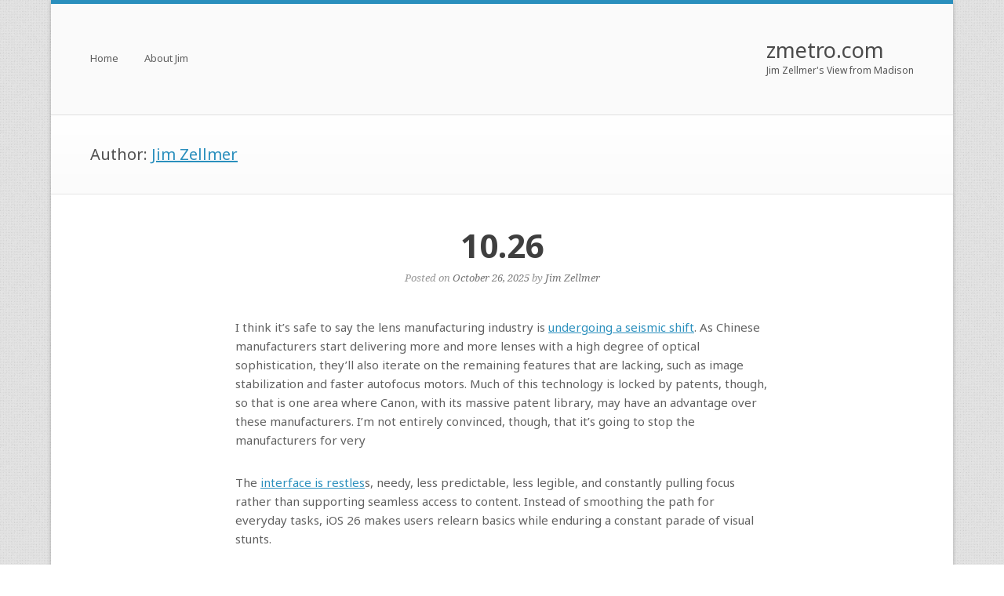

--- FILE ---
content_type: text/html; charset=UTF-8
request_url: http://www.zmetro.com/?author=2&paged=2
body_size: 45873
content:
<!DOCTYPE html>
<html lang="en-US">
<head>
	<meta charset="UTF-8" />
	<meta name="viewport" content="width=device-width" />
	<title>Jim Zellmer | zmetro.com | Page 2</title>
	<link rel="profile" href="http://gmpg.org/xfn/11" />
	<link rel="pingback" href="http://www.zmetro.com/xmlrpc.php" />
	
	<meta name='robots' content='max-image-preview:large' />
<link rel='dns-prefetch' href='//fonts.googleapis.com' />
<link rel="alternate" type="application/rss+xml" title="zmetro.com &raquo; Feed" href="http://www.zmetro.com/?feed=rss2" />
<link rel="alternate" type="application/rss+xml" title="zmetro.com &raquo; Comments Feed" href="http://www.zmetro.com/?feed=comments-rss2" />
<link rel="alternate" type="application/rss+xml" title="zmetro.com &raquo; Posts by Jim Zellmer Feed" href="http://www.zmetro.com/?feed=rss2&#038;author=2" />
<script type="text/javascript">
/* <![CDATA[ */
window._wpemojiSettings = {"baseUrl":"https:\/\/s.w.org\/images\/core\/emoji\/15.0.3\/72x72\/","ext":".png","svgUrl":"https:\/\/s.w.org\/images\/core\/emoji\/15.0.3\/svg\/","svgExt":".svg","source":{"concatemoji":"http:\/\/www.zmetro.com\/wp-includes\/js\/wp-emoji-release.min.js?ver=6.5.7"}};
/*! This file is auto-generated */
!function(i,n){var o,s,e;function c(e){try{var t={supportTests:e,timestamp:(new Date).valueOf()};sessionStorage.setItem(o,JSON.stringify(t))}catch(e){}}function p(e,t,n){e.clearRect(0,0,e.canvas.width,e.canvas.height),e.fillText(t,0,0);var t=new Uint32Array(e.getImageData(0,0,e.canvas.width,e.canvas.height).data),r=(e.clearRect(0,0,e.canvas.width,e.canvas.height),e.fillText(n,0,0),new Uint32Array(e.getImageData(0,0,e.canvas.width,e.canvas.height).data));return t.every(function(e,t){return e===r[t]})}function u(e,t,n){switch(t){case"flag":return n(e,"\ud83c\udff3\ufe0f\u200d\u26a7\ufe0f","\ud83c\udff3\ufe0f\u200b\u26a7\ufe0f")?!1:!n(e,"\ud83c\uddfa\ud83c\uddf3","\ud83c\uddfa\u200b\ud83c\uddf3")&&!n(e,"\ud83c\udff4\udb40\udc67\udb40\udc62\udb40\udc65\udb40\udc6e\udb40\udc67\udb40\udc7f","\ud83c\udff4\u200b\udb40\udc67\u200b\udb40\udc62\u200b\udb40\udc65\u200b\udb40\udc6e\u200b\udb40\udc67\u200b\udb40\udc7f");case"emoji":return!n(e,"\ud83d\udc26\u200d\u2b1b","\ud83d\udc26\u200b\u2b1b")}return!1}function f(e,t,n){var r="undefined"!=typeof WorkerGlobalScope&&self instanceof WorkerGlobalScope?new OffscreenCanvas(300,150):i.createElement("canvas"),a=r.getContext("2d",{willReadFrequently:!0}),o=(a.textBaseline="top",a.font="600 32px Arial",{});return e.forEach(function(e){o[e]=t(a,e,n)}),o}function t(e){var t=i.createElement("script");t.src=e,t.defer=!0,i.head.appendChild(t)}"undefined"!=typeof Promise&&(o="wpEmojiSettingsSupports",s=["flag","emoji"],n.supports={everything:!0,everythingExceptFlag:!0},e=new Promise(function(e){i.addEventListener("DOMContentLoaded",e,{once:!0})}),new Promise(function(t){var n=function(){try{var e=JSON.parse(sessionStorage.getItem(o));if("object"==typeof e&&"number"==typeof e.timestamp&&(new Date).valueOf()<e.timestamp+604800&&"object"==typeof e.supportTests)return e.supportTests}catch(e){}return null}();if(!n){if("undefined"!=typeof Worker&&"undefined"!=typeof OffscreenCanvas&&"undefined"!=typeof URL&&URL.createObjectURL&&"undefined"!=typeof Blob)try{var e="postMessage("+f.toString()+"("+[JSON.stringify(s),u.toString(),p.toString()].join(",")+"));",r=new Blob([e],{type:"text/javascript"}),a=new Worker(URL.createObjectURL(r),{name:"wpTestEmojiSupports"});return void(a.onmessage=function(e){c(n=e.data),a.terminate(),t(n)})}catch(e){}c(n=f(s,u,p))}t(n)}).then(function(e){for(var t in e)n.supports[t]=e[t],n.supports.everything=n.supports.everything&&n.supports[t],"flag"!==t&&(n.supports.everythingExceptFlag=n.supports.everythingExceptFlag&&n.supports[t]);n.supports.everythingExceptFlag=n.supports.everythingExceptFlag&&!n.supports.flag,n.DOMReady=!1,n.readyCallback=function(){n.DOMReady=!0}}).then(function(){return e}).then(function(){var e;n.supports.everything||(n.readyCallback(),(e=n.source||{}).concatemoji?t(e.concatemoji):e.wpemoji&&e.twemoji&&(t(e.twemoji),t(e.wpemoji)))}))}((window,document),window._wpemojiSettings);
/* ]]> */
</script>
<style id='wp-emoji-styles-inline-css' type='text/css'>

	img.wp-smiley, img.emoji {
		display: inline !important;
		border: none !important;
		box-shadow: none !important;
		height: 1em !important;
		width: 1em !important;
		margin: 0 0.07em !important;
		vertical-align: -0.1em !important;
		background: none !important;
		padding: 0 !important;
	}
</style>
<link rel='stylesheet' id='wp-block-library-css' href='http://www.zmetro.com/wp-includes/css/dist/block-library/style.min.css?ver=6.5.7' type='text/css' media='all' />
<style id='classic-theme-styles-inline-css' type='text/css'>
/*! This file is auto-generated */
.wp-block-button__link{color:#fff;background-color:#32373c;border-radius:9999px;box-shadow:none;text-decoration:none;padding:calc(.667em + 2px) calc(1.333em + 2px);font-size:1.125em}.wp-block-file__button{background:#32373c;color:#fff;text-decoration:none}
</style>
<style id='global-styles-inline-css' type='text/css'>
body{--wp--preset--color--black: #000000;--wp--preset--color--cyan-bluish-gray: #abb8c3;--wp--preset--color--white: #ffffff;--wp--preset--color--pale-pink: #f78da7;--wp--preset--color--vivid-red: #cf2e2e;--wp--preset--color--luminous-vivid-orange: #ff6900;--wp--preset--color--luminous-vivid-amber: #fcb900;--wp--preset--color--light-green-cyan: #7bdcb5;--wp--preset--color--vivid-green-cyan: #00d084;--wp--preset--color--pale-cyan-blue: #8ed1fc;--wp--preset--color--vivid-cyan-blue: #0693e3;--wp--preset--color--vivid-purple: #9b51e0;--wp--preset--gradient--vivid-cyan-blue-to-vivid-purple: linear-gradient(135deg,rgba(6,147,227,1) 0%,rgb(155,81,224) 100%);--wp--preset--gradient--light-green-cyan-to-vivid-green-cyan: linear-gradient(135deg,rgb(122,220,180) 0%,rgb(0,208,130) 100%);--wp--preset--gradient--luminous-vivid-amber-to-luminous-vivid-orange: linear-gradient(135deg,rgba(252,185,0,1) 0%,rgba(255,105,0,1) 100%);--wp--preset--gradient--luminous-vivid-orange-to-vivid-red: linear-gradient(135deg,rgba(255,105,0,1) 0%,rgb(207,46,46) 100%);--wp--preset--gradient--very-light-gray-to-cyan-bluish-gray: linear-gradient(135deg,rgb(238,238,238) 0%,rgb(169,184,195) 100%);--wp--preset--gradient--cool-to-warm-spectrum: linear-gradient(135deg,rgb(74,234,220) 0%,rgb(151,120,209) 20%,rgb(207,42,186) 40%,rgb(238,44,130) 60%,rgb(251,105,98) 80%,rgb(254,248,76) 100%);--wp--preset--gradient--blush-light-purple: linear-gradient(135deg,rgb(255,206,236) 0%,rgb(152,150,240) 100%);--wp--preset--gradient--blush-bordeaux: linear-gradient(135deg,rgb(254,205,165) 0%,rgb(254,45,45) 50%,rgb(107,0,62) 100%);--wp--preset--gradient--luminous-dusk: linear-gradient(135deg,rgb(255,203,112) 0%,rgb(199,81,192) 50%,rgb(65,88,208) 100%);--wp--preset--gradient--pale-ocean: linear-gradient(135deg,rgb(255,245,203) 0%,rgb(182,227,212) 50%,rgb(51,167,181) 100%);--wp--preset--gradient--electric-grass: linear-gradient(135deg,rgb(202,248,128) 0%,rgb(113,206,126) 100%);--wp--preset--gradient--midnight: linear-gradient(135deg,rgb(2,3,129) 0%,rgb(40,116,252) 100%);--wp--preset--font-size--small: 13px;--wp--preset--font-size--medium: 20px;--wp--preset--font-size--large: 36px;--wp--preset--font-size--x-large: 42px;--wp--preset--spacing--20: 0.44rem;--wp--preset--spacing--30: 0.67rem;--wp--preset--spacing--40: 1rem;--wp--preset--spacing--50: 1.5rem;--wp--preset--spacing--60: 2.25rem;--wp--preset--spacing--70: 3.38rem;--wp--preset--spacing--80: 5.06rem;--wp--preset--shadow--natural: 6px 6px 9px rgba(0, 0, 0, 0.2);--wp--preset--shadow--deep: 12px 12px 50px rgba(0, 0, 0, 0.4);--wp--preset--shadow--sharp: 6px 6px 0px rgba(0, 0, 0, 0.2);--wp--preset--shadow--outlined: 6px 6px 0px -3px rgba(255, 255, 255, 1), 6px 6px rgba(0, 0, 0, 1);--wp--preset--shadow--crisp: 6px 6px 0px rgba(0, 0, 0, 1);}:where(.is-layout-flex){gap: 0.5em;}:where(.is-layout-grid){gap: 0.5em;}body .is-layout-flex{display: flex;}body .is-layout-flex{flex-wrap: wrap;align-items: center;}body .is-layout-flex > *{margin: 0;}body .is-layout-grid{display: grid;}body .is-layout-grid > *{margin: 0;}:where(.wp-block-columns.is-layout-flex){gap: 2em;}:where(.wp-block-columns.is-layout-grid){gap: 2em;}:where(.wp-block-post-template.is-layout-flex){gap: 1.25em;}:where(.wp-block-post-template.is-layout-grid){gap: 1.25em;}.has-black-color{color: var(--wp--preset--color--black) !important;}.has-cyan-bluish-gray-color{color: var(--wp--preset--color--cyan-bluish-gray) !important;}.has-white-color{color: var(--wp--preset--color--white) !important;}.has-pale-pink-color{color: var(--wp--preset--color--pale-pink) !important;}.has-vivid-red-color{color: var(--wp--preset--color--vivid-red) !important;}.has-luminous-vivid-orange-color{color: var(--wp--preset--color--luminous-vivid-orange) !important;}.has-luminous-vivid-amber-color{color: var(--wp--preset--color--luminous-vivid-amber) !important;}.has-light-green-cyan-color{color: var(--wp--preset--color--light-green-cyan) !important;}.has-vivid-green-cyan-color{color: var(--wp--preset--color--vivid-green-cyan) !important;}.has-pale-cyan-blue-color{color: var(--wp--preset--color--pale-cyan-blue) !important;}.has-vivid-cyan-blue-color{color: var(--wp--preset--color--vivid-cyan-blue) !important;}.has-vivid-purple-color{color: var(--wp--preset--color--vivid-purple) !important;}.has-black-background-color{background-color: var(--wp--preset--color--black) !important;}.has-cyan-bluish-gray-background-color{background-color: var(--wp--preset--color--cyan-bluish-gray) !important;}.has-white-background-color{background-color: var(--wp--preset--color--white) !important;}.has-pale-pink-background-color{background-color: var(--wp--preset--color--pale-pink) !important;}.has-vivid-red-background-color{background-color: var(--wp--preset--color--vivid-red) !important;}.has-luminous-vivid-orange-background-color{background-color: var(--wp--preset--color--luminous-vivid-orange) !important;}.has-luminous-vivid-amber-background-color{background-color: var(--wp--preset--color--luminous-vivid-amber) !important;}.has-light-green-cyan-background-color{background-color: var(--wp--preset--color--light-green-cyan) !important;}.has-vivid-green-cyan-background-color{background-color: var(--wp--preset--color--vivid-green-cyan) !important;}.has-pale-cyan-blue-background-color{background-color: var(--wp--preset--color--pale-cyan-blue) !important;}.has-vivid-cyan-blue-background-color{background-color: var(--wp--preset--color--vivid-cyan-blue) !important;}.has-vivid-purple-background-color{background-color: var(--wp--preset--color--vivid-purple) !important;}.has-black-border-color{border-color: var(--wp--preset--color--black) !important;}.has-cyan-bluish-gray-border-color{border-color: var(--wp--preset--color--cyan-bluish-gray) !important;}.has-white-border-color{border-color: var(--wp--preset--color--white) !important;}.has-pale-pink-border-color{border-color: var(--wp--preset--color--pale-pink) !important;}.has-vivid-red-border-color{border-color: var(--wp--preset--color--vivid-red) !important;}.has-luminous-vivid-orange-border-color{border-color: var(--wp--preset--color--luminous-vivid-orange) !important;}.has-luminous-vivid-amber-border-color{border-color: var(--wp--preset--color--luminous-vivid-amber) !important;}.has-light-green-cyan-border-color{border-color: var(--wp--preset--color--light-green-cyan) !important;}.has-vivid-green-cyan-border-color{border-color: var(--wp--preset--color--vivid-green-cyan) !important;}.has-pale-cyan-blue-border-color{border-color: var(--wp--preset--color--pale-cyan-blue) !important;}.has-vivid-cyan-blue-border-color{border-color: var(--wp--preset--color--vivid-cyan-blue) !important;}.has-vivid-purple-border-color{border-color: var(--wp--preset--color--vivid-purple) !important;}.has-vivid-cyan-blue-to-vivid-purple-gradient-background{background: var(--wp--preset--gradient--vivid-cyan-blue-to-vivid-purple) !important;}.has-light-green-cyan-to-vivid-green-cyan-gradient-background{background: var(--wp--preset--gradient--light-green-cyan-to-vivid-green-cyan) !important;}.has-luminous-vivid-amber-to-luminous-vivid-orange-gradient-background{background: var(--wp--preset--gradient--luminous-vivid-amber-to-luminous-vivid-orange) !important;}.has-luminous-vivid-orange-to-vivid-red-gradient-background{background: var(--wp--preset--gradient--luminous-vivid-orange-to-vivid-red) !important;}.has-very-light-gray-to-cyan-bluish-gray-gradient-background{background: var(--wp--preset--gradient--very-light-gray-to-cyan-bluish-gray) !important;}.has-cool-to-warm-spectrum-gradient-background{background: var(--wp--preset--gradient--cool-to-warm-spectrum) !important;}.has-blush-light-purple-gradient-background{background: var(--wp--preset--gradient--blush-light-purple) !important;}.has-blush-bordeaux-gradient-background{background: var(--wp--preset--gradient--blush-bordeaux) !important;}.has-luminous-dusk-gradient-background{background: var(--wp--preset--gradient--luminous-dusk) !important;}.has-pale-ocean-gradient-background{background: var(--wp--preset--gradient--pale-ocean) !important;}.has-electric-grass-gradient-background{background: var(--wp--preset--gradient--electric-grass) !important;}.has-midnight-gradient-background{background: var(--wp--preset--gradient--midnight) !important;}.has-small-font-size{font-size: var(--wp--preset--font-size--small) !important;}.has-medium-font-size{font-size: var(--wp--preset--font-size--medium) !important;}.has-large-font-size{font-size: var(--wp--preset--font-size--large) !important;}.has-x-large-font-size{font-size: var(--wp--preset--font-size--x-large) !important;}
.wp-block-navigation a:where(:not(.wp-element-button)){color: inherit;}
:where(.wp-block-post-template.is-layout-flex){gap: 1.25em;}:where(.wp-block-post-template.is-layout-grid){gap: 1.25em;}
:where(.wp-block-columns.is-layout-flex){gap: 2em;}:where(.wp-block-columns.is-layout-grid){gap: 2em;}
.wp-block-pullquote{font-size: 1.5em;line-height: 1.6;}
</style>
<link rel='stylesheet' id='style-css' href='http://www.zmetro.com/wp-content/themes/portal/style.css?ver=1.0.5' type='text/css' media='all' />
<link rel='stylesheet' id='portal-google-webfonts-css' href='http://fonts.googleapis.com/css?family=Noto+Sans%3A400%2C700%2C400italic%2C700italic%7CNoto+Serif%3A400%2C400italic%2C700italic&#038;ver=1.0.5' type='text/css' media='all' />
<script type="text/javascript" src="http://www.zmetro.com/wp-includes/js/jquery/jquery.min.js?ver=3.7.1" id="jquery-core-js"></script>
<script type="text/javascript" src="http://www.zmetro.com/wp-includes/js/jquery/jquery-migrate.min.js?ver=3.4.1" id="jquery-migrate-js"></script>
<script type="text/javascript" src="http://www.zmetro.com/wp-content/themes/portal/js/jquery.flexslider.js?ver=2.1" id="portal-flexslider-js"></script>
<script type="text/javascript" src="http://www.zmetro.com/wp-content/themes/portal/js/jquery.fitvids.js?ver=1.0" id="portal-fitvids-js"></script>
<script type="text/javascript" id="portal-main-js-extra">
/* <![CDATA[ */
var portalSettings = {"loader":"http:\/\/www.zmetro.com\/wp-content\/themes\/portal\/images\/ajax-loader.gif"};
/* ]]> */
</script>
<script type="text/javascript" src="http://www.zmetro.com/wp-content/themes/portal/js/jquery.main.js?ver=1.0.5" id="portal-main-js"></script>
<link rel="https://api.w.org/" href="http://www.zmetro.com/index.php?rest_route=/" /><link rel="alternate" type="application/json" href="http://www.zmetro.com/index.php?rest_route=/wp/v2/users/2" /><link rel="EditURI" type="application/rsd+xml" title="RSD" href="http://www.zmetro.com/xmlrpc.php?rsd" />
<meta name="generator" content="WordPress 6.5.7" />
	<!--[if lt IE 9]>
		<script src="http://www.zmetro.com/wp-content/themes/portal/js/html5.js" type="text/javascript"></script>
	<![endif]-->
	<!--[if (gte IE 6)&(lte IE 8)]>
		<script type="text/javascript" src="http://www.zmetro.com/wp-content/themes/portal/js/selectivizr.js"></script>
	<![endif]-->
	<style type="text/css" id="custom-background-css">
body.custom-background { background-image: url("http://www.zmetro.com/wp-content/themes/portal/images/patterns/background.png"); background-position: left top; background-size: auto; background-repeat: repeat; background-attachment: scroll; }
</style>
	<style type="text/css" id="portal-footer-widgets">#footer-widgets aside { width : 50%; } </style> </head>

<body class="archive paged author author-jim-zellmer author-2 custom-background paged-2 author-paged-2 group-blog responsive">


<div id="page" class="hfeed site ">
		<header id="masthead" class="site-header" role="banner">
		<hgroup>
			<h1 class="site-title" >
				<a href="http://www.zmetro.com/" title="zmetro.com" rel="home">
					zmetro.com				</a>
			</h1>
							<h2 class="site-description">Jim Zellmer&#039;s View from Madison</h2>
					</hgroup>

		<div class="main-navigation-float"></div>
		<nav role="navigation" class="site-navigation main-navigation primary">
			<h1 class="assistive-text">Menu</h1>
			<div class="assistive-text skip-link"><a href="#content" title="Skip to content">Skip to content</a></div>

			<div class="menu"><ul>
<li ><a href="http://www.zmetro.com/">Home</a></li><li class="page_item page-item-2"><a href="http://www.zmetro.com/?page_id=2">About Jim</a></li>
</ul></div>
		</nav><!-- .site-navigation .main-navigation -->

	</header><!-- #masthead .site-header -->

	<div id="main" class="site-main">

<section id="primary" class="content-area">
	<div id="content" class="site-content" role="main">

	
		<header class="page-header">
			<h1 class="page-title">Author: <span class="vcard"><a class="url fn n" href="http://www.zmetro.com/?author=2" title="Jim Zellmer" rel="me">Jim Zellmer</a></span></h1>
					</header><!-- .page-header -->

		

	<div class="loop-default">

				
			
<article id="post-16249" class="post-16249 post type-post status-publish format-standard hentry category-uncategorized entry">
	<header class="entry-header">
		<h1 class="entry-title">
			<a href="http://www.zmetro.com/?p=16249">				10.26			</a>		</h1>

		<div class="entry-meta ">
			Posted on <a href="http://www.zmetro.com/?p=16249" title="1:05 am" rel="bookmark"><time class="entry-date" datetime="2025-10-26T01:05:00-06:00">October 26, 2025</time></a><span class="byline"> by <span class="author vcard"><a class="url fn n" href="http://www.zmetro.com/?author=2" title="View all posts by Jim Zellmer" rel="author">Jim Zellmer</a></span></span>		</div><!-- .entry-meta -->
	</header><!-- .entry-header -->

	<div class="entry-thumbnail">
			</div>

	<div class="entry-content">
		
<p>I think it&#8217;s safe to say the lens manufacturing industry is <a href="https://www.canonrumors.com/did-canon-see-the-writing-on-the-wall-with-the-rf-mount/">undergoing a seismic shift</a>. As Chinese manufacturers start delivering more and more lenses with a high degree of optical sophistication, they&#8217;ll also iterate on the remaining features that are lacking, such as image stabilization and faster autofocus motors. Much of this technology is locked by patents, though, so that is one area where Canon, with its massive patent library, may have an advantage over these manufacturers. I&#8217;m not entirely convinced, though, that it&#8217;s going to stop the manufacturers for very&nbsp;</p>



<p>The <a href="https://www.nngroup.com/articles/liquid-glass/">interface is restles</a>s, needy, less predictable, less legible, and constantly pulling focus rather than supporting seamless access to content. Instead of smoothing the path for everyday tasks, iOS 26 makes users relearn basics while enduring a constant parade of visual stunts.</p>



<p>…… that they can build an Apollo Lunar Module-like lander within 30 months. Amit Kshatriya, NASA’s associate administrator, <a href="https://x.com/sciguyspace/status/1980394538347946408?s=12">favors this government-led approach</a>, sources said.</p>



<p>A good figure from the Nobel Prize Foundation’s&nbsp;<a href="https://www.nobelprize.org/uploads/2025/10/advanced-economicsciencesprize2025.pdf">Scientific Background</a>&nbsp;to the Mokyr, Aghion and Howitt Nobel. The figure shows that <a href="https://marginalrevolution.com/marginalrevolution/2025/10/creative-destruction-in-a-nutshell.html">firm exit rates and job destruction rates are positively correlated with growth in labor productivity</a>; creative destruction in a nutshell.</p>



<p>Now, that era of <a href="https://www.foreignaffairs.com/united-states/stagnant-order-michael-beckley">power transitions</a> is ending. For the first time in centuries, no country is rising fast enough to overturn the global balance. The demographic booms, industrial breakthroughs, and territorial acquisitions that once fueled great powers have largely run their course.&nbsp;<a href="https://www.foreignaffairs.com/regions/china">China</a>, the last major riser, is already peaking, its economy slowing and its population shrinking. Japan, Russia, and Europe stalled more than a decade ago. India has youth but lacks the human capital and state capacity to turn it into strength. The United States faces its own troubles—debt, sluggish growth, political dysfunction—but still outpaces rivals sinking into deeper decay. The rapid ascents that once defined modern geopolitics have yielded to sclerosis: the world is now a closed club of aging incumbents, circled by middle powers, developing countries, and failing states</p>



<p><a href="https://x.com/katrosenfield/status/1981088391027359789?s=12">gonna</a> go out on a limb and say that 99% of the journalists snarkily-quote tweeting this clip haven’t actually watched it, because what Luckey is saying is not only uncontroversial but basically identical to Toni Morrison’s comments on the same topic circa 1989.</p>



<p>But Araque and many other pioneers of next-generation <a href="https://www.wsj.com/business/energy-oil/we-finally-know-how-to-get-the-one-renewable-energy-source-loved-by-both-parties-f2ae267b?st=iJK3De&amp;reflink=article_copyURL_share">geothermal</a> tech are undeterred. If humanity can someday economically drill wells more than 6 miles deep, he says, we can tap energy that amounts to more than double all the electricity used on earth today. Others, like researchers at the National Renewable Energy Laboratory, have calculated that in the U.S. alone, thousands of times as much energy as Americans use in a year is already available at much shallower depths.</p>



<p>The NYC <a href="https://x.com/piratewires/status/1981366543192563725?s=12">Voting</a> Guide for People Who Aren’t Insane:</p>



<p>&#8220;Look, you <a href="https://x.com/greg_price11/status/1981490085120946243?s=12">can pull statistics</a> up but our murder rate has been cut in half.&#8221;</p>



<p><em>This is part 1 in a 5 part series about <a href="https://www.heatpumped.org/p/harnessing-america-s-heat-pump-moment">challenges and solutions in accelerating heat pump</a> adoption across the US. Stay tuned for the next issue!</em></p>



<p>Launched in June 2024,&nbsp;<a href="https://eo4society.esa.int/projects/jupytergis/" target="_blank" rel="noreferrer noopener">JupyterGIS</a>&nbsp;was introduced as a collaborative, web-based <a href="https://eo4society.esa.int/2025/10/16/jupytergis-breaks-through-to-the-next-level/">GIS</a> environment built on the JupyterLab framework. Its objective is to bring QGIS-inspired workflows into the browser, enabling real-time collaborative editing, seamless integration with notebooks, and support for core geospatial data formats.</p>



<p>….. but rather because of the single sensible — if very belated — thing they have done in recent memory, which was to <a href="https://www.washingtonpost.com/books/2025/10/22/independent-karine-jean-pierre-review/">usher a doddering Joe Biden</a> out of the 2024 presidential race.</p>



<p>We cannot trust crime stats in America. They have been <a href="https://x.com/andrewkolvet/status/1982097151930118503?s=12">widely corrupted to serve</a> a racist agenda.</p>



<p>“As an economist, I don’t think it’s a problem that there are different prices for the same (items) across town,” Stevens said. “That actually makes a lot of sense.”. It might seem concerning at first, he said, “but when you dig under the hood, it’s like, ‘Oh yes, there are lots of reasons that could be true.’ It’s a <a href="https://captimes.com/food-drink/madison-grocery-prices-compared-how-you-can-save-money/article_25c765b5-a305-463c-8301-b75e73125b00.html">complicated ecosystem of retail and food sales</a>.</p>



<p>The German language has <a href="https://www.katjahoyer.uk/p/can-you-produce-art-in-a-dictatorship">acquired strange new phrases since I emigrated</a>. Spend enough time in a different country and your mother tongue moves on without you. One of those modern idioms I’ve never really got the hang of is: “Ist das Kunst oder kann das weg?” which loosely and lamely translates as: “Is this art or is it rubbish?” It was first introduced by a comedian and is now frequently used to poke fun at modern art, implying that the piece in question is so abstract that you can’t even tell it’s art and might mistake it for a piece of rubbish to be binned.</p>



<p></p>
			</div><!-- .entry-content -->

	<footer class="entry-meta">
		Posted in <a href="http://www.zmetro.com/?cat=1" rel="category">Uncategorized</a>.			</footer><!-- .entry-meta -->

	<div class="decoration"></div>
</article><!-- #post-16249 -->
		
			
<article id="post-16226" class="post-16226 post type-post status-publish format-standard hentry category-uncategorized entry">
	<header class="entry-header">
		<h1 class="entry-title">
			<a href="http://www.zmetro.com/?p=16226">				10.19			</a>		</h1>

		<div class="entry-meta ">
			Posted on <a href="http://www.zmetro.com/?p=16226" title="1:05 am" rel="bookmark"><time class="entry-date" datetime="2025-10-19T01:05:00-06:00">October 19, 2025</time></a><span class="byline"> by <span class="author vcard"><a class="url fn n" href="http://www.zmetro.com/?author=2" title="View all posts by Jim Zellmer" rel="author">Jim Zellmer</a></span></span>		</div><!-- .entry-meta -->
	</header><!-- .entry-header -->

	<div class="entry-thumbnail">
			</div>

	<div class="entry-content">
		
<p><a href="REPORT:%20How%20AARP%20Makes%20Health%20Insurance%20Unaffordable">REPORT</a>: How AARP Makes Health Insurance Unaffordable.</p>



<p>S<a href="https://www.wsj.com/opinion/the-case-against-30-year-mortgages-0cbd6d56">ubsidized debt drives</a> up prices, sucks up wealth, and makes it hard for millennials to buy homes</p>



<p>But&nbsp;<code>&lt;output&gt;</code>? Most have never touched it. Some don’t even know it <a href="https://denodell.com/blog/html-best-kept-secret-output-tag">exists.</a></p>



<p>Toyota said that its <a href="https://electrek.co/2025/10/08/toyota-aims-to-launch-worlds-first-all-solid-state-ev-batteries/">new batteries</a> could significantly enhance driving range, charging times, and output, potentially transforming the future of automobiles. Compared to current liquid-based batteries, which use electrolyte solutions, Toyota’s all-solid-state batteries utilize a cathode, an anode, and a solid electrolyte. According to Toyota, the next-gen battery tech “offers the potential for smaller size, higher output, and longer life.”</p>



<p>For both hiring and promotion, decision-makers have a&nbsp;<a href="https://www.ribbonfarm.com/2010/07/26/a-big-little-idea-called-legibility/">legibility</a>&nbsp;problem. This problem will inevitability lead to a <a href="https://surfingcomplexity.blog/2025/10/08/the-illegible-nature-of-software-development-talent/">focus on details that are easier to observe directly</a>&nbsp;<em>precisely because they are easier to observe directly</em>. This is how fields like&nbsp;<em><a href="https://en.wikipedia.org/wiki/Graphology">graphology</a>&nbsp;</em>and&nbsp;<em><a href="https://en.wikipedia.org/wiki/Phrenology">phrenology</a></em>&nbsp;come about. But just because we can directly observe someone’s handwriting or the shapes of the bumps on their head doesn’t mean that those are effective techniques for learning something about that person’s personality.&nbsp;</p>



<p>Instead, state inspectors documented nearly 100 alleged new violations of the agreement. The letter also accuses the company of failing to hire an independent environmental manager to regularly inspect its construction sites. State regulators counted 689 missed inspections. The <a href="https://www.propublica.org/article/elon-musk-boring-company-violations-fines-vegas-loop">Boring Co.</a> is disputing the violation letter, a state spokesperson said.</p>



<p>That’s because for decades, May and his family have managed May Ranch near the Arkansas River — a major tributary of the Mississippi River — to encourage native habitat to thrive alongside their cattle. This region is part of a <a href="https://reasonstobecheerful.world/prairie-farmers-preserve-most-threatened-ecosystem-forever/">swath of grassland</a> that sweeps from central Canada to northern Mexico, vital to many species of birds that migrate across North America.</p>



<p>He managed to leave <a href="https://karenattiah.substack.com/p/jamal-khashoggi-the-washington-post">Saudi Arabia</a> and was attempting to build a new life for himself in Virginia. All he wanted to do was write— and writing for the Washington Post, especially when we translated his work into Arabic, meant the world to him, even as he came under great pressure.</p>



<p>I started wondering: for the Free Texting service, could I bypass the messaging app <a href="https://ramsayleung.github.io/en/post/2025/a_story_about_bypassing_air_canadas_in-flight_network_restrictions/">restriction</a> and access other websites freely?</p>



<p class="p1">Geosynchronous (GEO) satellite links provide IP backhaul to remote critical infrastructure for utilities, telecom, government, military, and commercial users. To date, academic studies of GEO infrastructure have focused on a handful of satellites and specific use cases. We perform the first broad scan of IP traffic on 39 GEO satellites across 25 distinct longitudes with 411 transponders using consumer grade equipment. We overcome the poor signal quality plaguing prior work and build the first general parser that can handle the diverse protocols in use by heterogeneous endpoints. We found 50% of GEO links contained <a href="https://satcom.sysnet.ucsd.edu/docs/dontlookup_ccs25_fullpaper.pdf">cleartext</a> IP traffic; while link-layer encryption has been standard practice in satellite TV for decades, IP links typically lacked encryption at both the link and network layers. This gives us a unique view into the internal network security practices of these organizations. We observed unencrypted cellular backhaul traffic from several providers including cleartext call and text contents, job scheduling and industrial control systems for utility infrastructure, military asset tracking, inventory management for global retail stores, and in-flight wifi.</p>



<p>What emerged is one of the most complete pictures to date of the <a href="https://www.lighthousereports.com/investigation/surveillance-secrets/">modern surveillance industry</a>. The tracking archive is unprecedented in scope, and reveals how the company and its clients surveilled all types of people from all over the world. Reporters interviewed more than a hundred victims, as well as former employees and industry insiders. A trove of confidential emails and documents provide a detailed inside account of how First Wap’s tech was marketed to authoritarian governments and accessed by corporate actors. Behind closed doors, First Wap’s executives touted their ability to hack WhatsApp accounts, and laughed about evading sanctions.</p>



<p>So John Kerry is back, lecturing us that agriculture—the very foundation of human civilization—is a climate villain that must be &#8220;front and center&#8221; to be &#8220;solved.&#8221;. Let&#8217;s <a href="https://x.com/newstart_2024/status/1978199557768138893?s=12">translate the globalist</a> grift.  He isn&#8217;t talking about Chinese coal plants or private jets. He&#8217;s talking about YOUR food. What John Kerry is really saying:  &#8220;We&#8217;ve calculated that independent farming and ranching are incompatible with our centralized control model. Your steak is a symbol of sovereignty. Your local dairy farmer is a node of resilience we cannot monitor or manage.</p>



<p>Erebor was granted “preliminary and conditional” approval by regulators on Wednesday, <a href="https://www.ft.com/content/202d68bd-629e-42da-a938-c612bc839bdf">just four months after its application</a> for a national bank charter in June — a sign of the Trump administration’s initiative to lower regulatory hurdles and encourage new banking entrants focused on digital assets and services. The administration has encouraged new entrants to the banking sector including from technology groups, prompting a number of fintechs and cryptocurrency companies to seek bank charters this year.</p>



<p>The <a href="https://github.com/IRS-Public/fact-graph">Fact Graph</a> is a production-ready knowledge graph for modeling, among other things, the United States Internal Revenue Code and related tax law. It can be used in JavaScript as well as any JVM language (Java, Kotlin, Scala, Clojure, etc.).</p>



<p>The California decision was announced by Space Launch Delta 30 this week. Under the new approval, SpaceX will be able to <a href="https://driveteslacanada.ca/news/spacex-cleared-twice-as-many-launches-vandenberg/">launch both Falcon 9 and Falcon Heavy rockets from its two pads</a> — Space Launch Complex 4 (SLC-4) and Space Launch Complex 6 (SLC-6).</p>



<p>“Almost every reasonable AI company that’s out there is saying, listen, if it’s a fair playing field, then we’re happy to pay for content,” Prince said. “The problem is that all of them are terrified of Google because if <a href="https://arstechnica.com/ai/2025/10/inside-the-web-infrastructure-revolt-over-googles-ai-overviews/">Google gets content for free</a> but they all have to pay for it, they are always going to be at an inherent disadvantage.”</p>



<p>The “New Stuff” that you’ll see here is the result of my journey into the world of digital art. Believe me, this has been a bit of a learning curve for me. I hail from a world of pen and ink, and suddenly I was feeling like I was sitting at the controls of a 747. (True, I don’t get out much.) But as overwhelmed as I was, there was still something familiar there—a sense of adventure. That had always been at the core of what I enjoyed most when I was <a href="https://www.thefarside.com/new-stuff">drawing&nbsp;<em>The Far Side</em></a>, that sense of exploring, reaching for something, taking some risks, sometimes hitting a home run and sometimes coming up with “Cow tools.” (Let’s not get into that.) But as a jazz teacher once said to me about improvisation, “You want to try and take people somewhere where they might not have been before.” I think that my approach to cartooning was similar—I’m just not sure if even&nbsp;<em>I</em>&nbsp;knew where I was going. But I was having fun.</p>



<p>Then one day at a Berkeley <a href="https://isthmus.com/food-drink/madison-restaurateur-jane-capito-dies-at-80/">community bulletin board</a> “there was a posting that said, ‘I&#8217;m driving to Madison, Wisconsin, and I&#8217;m looking to split gas with someone.’ And my mother took it.”</p>



<p class="css-1akm6h5-Paragraph e1e4oisd0">For 32 years, competitors have come from around the globe armed with their spurtles, the tapered sticks Scots use to stir their oats, to see what they can conjure up in their pots in the allotted 30 minutes. It seems simple enough. In its traditional form there are just three ingredients to <a href="https://www.wsj.com/lifestyle/there-are-over-3-700-michelin-stars-but-only-one-world-porridge-champion-b0750a72?mod=hp_featst_pos5">porridge</a>: water, oats and salt.  Yet so much can go wrong.</p>
			</div><!-- .entry-content -->

	<footer class="entry-meta">
		Posted in <a href="http://www.zmetro.com/?cat=1" rel="category">Uncategorized</a>.			</footer><!-- .entry-meta -->

	<div class="decoration"></div>
</article><!-- #post-16226 -->
		
			
<article id="post-16207" class="post-16207 post type-post status-publish format-standard hentry category-uncategorized entry">
	<header class="entry-header">
		<h1 class="entry-title">
			<a href="http://www.zmetro.com/?p=16207">				10.12			</a>		</h1>

		<div class="entry-meta ">
			Posted on <a href="http://www.zmetro.com/?p=16207" title="1:05 am" rel="bookmark"><time class="entry-date" datetime="2025-10-12T01:05:00-06:00">October 12, 2025</time></a><span class="byline"> by <span class="author vcard"><a class="url fn n" href="http://www.zmetro.com/?author=2" title="View all posts by Jim Zellmer" rel="author">Jim Zellmer</a></span></span>		</div><!-- .entry-meta -->
	</header><!-- .entry-header -->

	<div class="entry-thumbnail">
			</div>

	<div class="entry-content">
		
<p>GREAT <a href="https://x.com/caitlinlong_/status/1974841986915225638?s=12">interview</a> with @USComptroller:<br />?the bias of federal bank regulators &#8220;that only the largest banks can do innovation safely&#8221; <em>must end</em> (YES!)</p>



<p>This week, Canadian airline WestJet became one of the first to try to switch the <a href="https://www.thestreet.com/travel/a-major-airline-is-going-to-make-you-pay-to-recline-your-seat">ability to recline</a> into a paid &#8220;perk&#8221; by announcing that it was reconfiguring 43 of its Boeing 737-8 MAX and 737-800&nbsp;&nbsp;(<strong><a href="https://www.thestreet.com/quote/BA">BA</a></strong>)&nbsp;&nbsp;planes to have what it classifies as a &#8220;refreshed range of seating options.&#8221;. In actuality, this means making customers pay for a seat that reclines.</p>



<p>I measured my reputation with&nbsp;<a href="https://www.mail-tester.com/">mail-tester</a>and got a 10/10 score. The missing PTR record did give me negative points, but those were offset by 2 free points for &#8220;trusted relay&#8221;. I&#8217;m also <a href="https://maxadamski.com/blog/2025/10/email.html">not on any blocklists</a>, so my IP really is lucky 🙂 </p>



<h4 class="wp-block-heading entry-title fusion-responsive-typography-calculated"><a href="https://www.buchstabenmuseum.de/en/bending-basics-2/">NEON CLASSES: BENDING BASICS</a></h4>



<p>The art of neon and the bending of <a href="https://www.buchstabenmuseum.de/en/">neon</a> tubes is a fascinating craft! Learn the basics of neon and glass bending.</p>



<p>The Space Force is paying SpaceX $714 million for the five launches awarded Friday, for an average of roughly $143 million per mission. ULA will receive $428 million for two missions, or $214 million for each launch. <a href="https://arstechnica.com/space/2025/10/pentagon-contract-figures-show-ulas-vulcan-rocket-is-getting-more-expensive/">That&#8217;s about 50 percent more expensive</a> than SpaceX&#8217;s price per mission.</p>



<p class="summary astro-BVZIHDZO"><strong class="astro-BVZIHDZO">Summary:</strong>&nbsp;People often <a href="https://thecascade.dev/article/least-amount-of-css/">over-engineer solutions</a>, and it leads to them running into problems with their CSS. In this article, we&#8217;ll take a look at the least amount of CSS that you need to make a decent looking page.</p>



<p>The book provides enough details to piece together how the <a href="https://austinvernon.site/blog/rockefeller.html">early Standard Oil business model worked</a>. The reality seems different than many popular accounts and is much more logically consistent.</p>



<p class="css-ac37hb evys1bk0">That effort turned into the Clinton administration’s <a href="https://www.nytimes.com/2025/10/07/opinion/pete-hegseth-speech-dei.html">first crisis</a>, but over time, what is now called diversity, equity and inclusion won out. President Barack Obama ended Mr. Clinton’s “don’t ask, don’t tell” policy in 2010, allowing lesbian, gay and bisexual people to serve openly in the armed forces. He approved women in combat in 2013 and in 2016 opened all combat positions to women, revising some physical training requirements in the process. In 2016 he also opened the ranks to transgender soldiers.</p>



<p>Once the&nbsp;<em>New York Times</em>&nbsp;held out as <a href="https://substack.com/app-link/post?publication_id=1434457&amp;post_id=175471499&amp;utm_source=post-email-title&amp;utm_campaign=email-post-title&amp;isFreemail=false&amp;r=1ea&amp;token=eyJ1c2VyX2lkIjoxODEwLCJwb3N0X2lkIjoxNzU0NzE0OTksImlhdCI6MTc1OTgzNDk5MiwiZXhwIjoxNzYyNDI2OTkyLCJpc3MiOiJwdWItMTQzNDQ1NyIsInN1YiI6InBvc3QtcmVhY3Rpb24ifQ.YCjdji5v5tb6N5YAvl-1QKi_xLLkUt9oaaug23-v2tw">unconnected contractually</a> to the NFL – free to criticize its public subsidies, billionaire ownership class and bad examples set for young people. No more</p>



<p>Software quality was already <a href="https://techtrenches.substack.com/p/the-great-software-quality-collapse">collapsing</a> when AI coding assistants arrived. What happened next was predictable.</p>



<p>Doctors say insurers are automatically <a href="https://www.nbcnews.com/health/health-care/guilty-proven-innocent-fight-doctors-insurance-companies-downcoding-rcna230714">downgrading</a> their claims and paying less. Insurers say it’s their duty to prevent overbilling.</p>



<p>The 25 most <a href="https://www.derekthompson.org/p/the-25-most-interesting-ideas-ive?r=vst&amp;triedRedirect=true">interesting ideas</a> I’ve found in 2025 (so far).</p>



<p>This is exactly my problem. Tech arrives as an option and ends up as an <a href="https://x.com/rorysutherland/status/1976988977132716408?s=12">obligation</a>.</p>
			</div><!-- .entry-content -->

	<footer class="entry-meta">
		Posted in <a href="http://www.zmetro.com/?cat=1" rel="category">Uncategorized</a>.			</footer><!-- .entry-meta -->

	<div class="decoration"></div>
</article><!-- #post-16207 -->
		
			
<article id="post-16189" class="post-16189 post type-post status-publish format-standard hentry category-uncategorized entry">
	<header class="entry-header">
		<h1 class="entry-title">
			<a href="http://www.zmetro.com/?p=16189">				10.5			</a>		</h1>

		<div class="entry-meta ">
			Posted on <a href="http://www.zmetro.com/?p=16189" title="1:05 am" rel="bookmark"><time class="entry-date" datetime="2025-10-05T01:05:00-06:00">October 5, 2025</time></a><span class="byline"> by <span class="author vcard"><a class="url fn n" href="http://www.zmetro.com/?author=2" title="View all posts by Jim Zellmer" rel="author">Jim Zellmer</a></span></span>		</div><!-- .entry-meta -->
	</header><!-- .entry-header -->

	<div class="entry-thumbnail">
			</div>

	<div class="entry-content">
		
<p>But history doesn’t quite bear this out. Galileo was in his forties when he published his most radical works. Thomas Paine was forty when&nbsp;<em>Common Sense</em>&nbsp;reshaped political thought. Susan B. Anthony was fifty-two when she cast her first illegal vote. The <a href="https://www.joanwestenberg.com/p/remember-kurt-vonnegut-was-47">assumption that genius peaks young</a> has always been a convenient myth. It flatters the ambitious and terrifies the hesitant. It also blinds us to the fact that many of history’s breakthroughs came from people who had been around long enough to see patterns others missed.</p>



<p>7th edition of the Map of <a href="https://www.davidrumsey.com/blog/2025/9/28/map-of-near-and-middle-east-oil-1965">Near and Middle East Oil</a>. Published by B. Orchard Lisle, International Oil Consultant, Pertroleum Technologist, Research Analystd, 1965. Majestic Bldg., Fort Worth Texas</p>



<p>It’s widely accepted that <em><a href="https://bittersoutherner.com/feature/2022/the-elusive-roots-of-rosin-potatoes">rosin potatoes</a></em> hail from the South’s turpentine camps, where workers chipped and slashed and scraped pine trees to collect oleoresin (aka resin or gum), the trees’ natural defense mechanism. When a tree’s bark is breached — by a beetle, fungus, or a woodsman’s hack — it oozes gum, not sap, from the wound. When fossilized, oleoresin transforms into amber. When distilled, it yields turpentine and rosin, whose uses range from paint thinner and Vicks VapoRub to rubber cement and chewing gum, respectively.</p>



<p>Did you know we created an Excel chart with <a href="https://x.com/evclinic/status/1972695932673335667?s=12">drivetrain part prices</a> taken directly from official service catalogs – precisely to stop the misinformation pushed by mainstream media? The truth is that the most expensive vehicles to maintain are actually: 1) hybrids, 2) fossil-fuel cars, and only after that come EVs.</p>



<p>The <a href="https://refactoringenglish.com/blog/software-essays-that-shaped-me/">Software Essays</a> that Shaped Me</p>



<p>An effect that’s being more and more widely reported is the increase in time it’s taking developers to modify or fix code that was generated by Large Language Models.&nbsp;</p>



<p>If you’ve worked on legacy systems that were written by other people, perhaps decades ago, you’ll recognise this phenomenon. Before we can safely change code, we first need to understand it – understand what it does, and also oftentimes why it does it the way it does. In that sense, this is nothing new.  What&nbsp;<em>is&nbsp;</em>new is the <a href="https://codemanship.wordpress.com/2025/09/30/comprehension-debt-the-ticking-time-bomb-of-llm-generated-code/">scale of the problem being created as lightning-speed code generators spew reams of unread code into millions</a> of projects.</p>



<p>It&#8217;s September 2025. We have Claude Opus 4.1. GPT-5. Nano banana. There has never been a better time in the history of computing to build software. Here are a few ideas I wish <a href="https://sharif.io/28-ideas-2025">existed</a>.</p>



<p>The <a href="https://x.com/jchimirie66677/status/1973433614030479730?s=46">Boat</a> Race ins&#8217;t a cocktail party for gilded Oxbridge types. It&#8217;s free to watch, pulls two hundred thousand ordinary spectators to the Thames every year, and has always been a working-class London day out. Rowing may have its posh stereotype, but the event is about rivalry, endurance and spectacle &#8211; things any nation should be proud to show the world. Yet the BBC&#8217;s cultural gatekeepers have a deeper allergy: tradition that isn&#8217;t re-branded, rewritten, or apologised for. They can throw millions at &#8220;inclusive&#8221; events nobody asked for and wall-to-wall virtue TV. But a British crowd on the riverbank waving flags? That&#8217;s suspect. That&#8217;s &#8220;exclusive.&#8221;</p>



<p>Second, I speculate that the <a href="https://theethicalskeptic.com/2025/01/10/an-interpretation-of-gobekli-tepe-pillar-43/">round circle carved into the stone, the centerpiece of the image,</a> is not the sun but instead represents the North Celestial Pole (Earth’s projected rotational axis) as it appeared at some point in the distant past—based upon our knowledge of the&nbsp;<a href="https://www.britannica.com/science/precession-of-the-equinoxes" target="_blank" rel="noreferrer noopener">Precession of the Equinoxes</a>. Finally, I presume that the stone’s artist was both skilled in their knowledge of the night sky over their home and bore a desire to communicate an important message to those generations who followed.</p>



<p>After all, the transformation of the <a href="https://technicshistory.com/2025/10/03/microcomputers-the-second-wave-towards-a-mass-market/">microcomputer</a> hobby into a large-scale commercial enterprise came as a surprise to most outsiders. In 1977, the established mainframe and minicomputer makers remained cooly aloof from the microcomputer business. Clearly, computer enthusiasts had found in the Altair and its successors a fascinating gadget to occupy their spare hours. It did not necessarily follow that these toys had anything to do with the “real” computer business, any more than model rocketry had to do with putting a man on the moon. In a la of the leading minicomputer makers, Hewlett-Packard and Digital, were offered ready-made micro designs by computing-loving engineers within their ranks (Steve Wozniak and Dave Ahl, respectively), but both rejected the idea, unwilling to pursue a fringe market that seemed to have nothing to do with their business.<a href="https://technicshistory.com/2025/10/03/microcomputers-the-second-wave-towards-a-mass-market/#_ftn2">[2]</a></p>



<p>The purpose of this article is to <a href="https://arstechnica.com/space/2025/10/how-america-fell-behind-china-in-the-lunar-space-race-and-how-it-can-catch-back-up/">articulate how NASA ended up falling behind China, and more importantly, how the Western world could realistically retake the lead</a>. But first, space policymakers must learn from their mistakes.</p>



<p>The effects of <a href="https://insights.som.yale.edu/insights/when-private-practices-merge-with-hospital-systems-costs-go-up">hospita</a>l <a href="https://insights.som.yale.edu/insights/when-private-practices-merge-with-hospital-systems-costs-go-up">systems acquiring physician practices</a> are hard to determine, because until now, there has been no comprehensive source of data about these mergers and the effects of integration on pricing can be hard to isolate. New research by Yale SOM economist Fiona Scott Morton tackles these challenges, determining the scale of hospital-physician mergers and examining their effects on pricing. In their study, Scott Morton and her co-authors—Yale economist Zack Cooper; Stuart V. Craig and Ashley T. Swanson of the University of Wisconsin–Madison; Aristotelis Epanomeritakis of Harvard University; Matthew Grennan of Emory University; and Joseph R. Martinez of the University of California, San Francisco—found that these integrations significantly increase prices for consumers, because competition decreases.</p>



<p>No details due to <a href="https://x.com/crimewatchmpls/status/1974106195054219713?s=46">encryption</a>.</p>



<p>The <a href="https://mysunday7.com/p/tyreek-hill-s-fake-guarantees-wnba-tension-rises-nil-rules-tested?utm_source=mysunday7.com&amp;utm_medium=newsletter&amp;utm_campaign=tyreek-hill-s-fake-guarantees-wnba-tension-rises-nil-rules-tested&amp;_bhlid=2821e9dee10ebf1dc0ef36d9516a3ad0b328e816">guarantee structure</a> (a more accurate way of saying it than “buyout”) is an interesting one, allowing the school some relief based on performance, and only up to 75%.&nbsp; Of course, head coach candidates with more leverage would fight a clause like that and probably keep it out.</p>
			</div><!-- .entry-content -->

	<footer class="entry-meta">
		Posted in <a href="http://www.zmetro.com/?cat=1" rel="category">Uncategorized</a>.			</footer><!-- .entry-meta -->

	<div class="decoration"></div>
</article><!-- #post-16189 -->
		
			
<article id="post-16168" class="post-16168 post type-post status-publish format-standard hentry category-uncategorized entry">
	<header class="entry-header">
		<h1 class="entry-title">
			<a href="http://www.zmetro.com/?p=16168">				9.28			</a>		</h1>

		<div class="entry-meta ">
			Posted on <a href="http://www.zmetro.com/?p=16168" title="1:39 am" rel="bookmark"><time class="entry-date" datetime="2025-09-28T01:39:00-06:00">September 28, 2025</time></a><span class="byline"> by <span class="author vcard"><a class="url fn n" href="http://www.zmetro.com/?author=2" title="View all posts by Jim Zellmer" rel="author">Jim Zellmer</a></span></span>		</div><!-- .entry-meta -->
	</header><!-- .entry-header -->

	<div class="entry-thumbnail">
			</div>

	<div class="entry-content">
		
<p>To get started, you need to have an Apple Silicon Mac (we support all M1 &#8211; M4 series chips) running macOS 15 or newer, with Xcode 16 or newer installed. The version of the <a href="https://forum.modular.com/t/apple-silicon-gpu-support-in-mojo/2295">Metal Shading Language</a> we use (3.2, AIR bitcode version 2.7.0) needs the macOS 15 SDK, and you’ll get an error about incompatible bitcode versions if you run on an older macOS or use an older version of Xcode that doesn’t have the macOS 15 SDK.</p>



<p>“It dawned on me that it wasn’t going to be a (continuing) business and that it was just going to slide away and somebody would develop it into something else,” Fiege said. “I think the only way we can (keep) <a href="https://madison.com/news/state-regional/business/article_a9088226-5391-4067-8226-eedbb0a95c0c.html#tracking-source=home-top-story">traditions is by taking the bull by the horns and making it happen</a>.”</p>



<p class="css-at9mc1 evys1bk0">And while Mr. Kirk was building a conservative powerhouse in Phoenix, Ms. Kirk, who had spent her adolescence in nearby Scottsdale, had chosen to live in Manhattan.&nbsp; Once he had <a href="https://www.nytimes.com/2025/09/21/us/politics/erika-kirk.html">confessed that he wanted to date her rather than hire her</a>, and she recovered from the shock, “he engulfed me into his world,” Ms. Kirk said. “I made that choice. It’s so hard to articulate the beauty of an Ephesians 5 marriage when you actually have a man that’s worth following, to have a true example of a leader to look up to. And I had that in Charlie.” She added, “I’ve had so many people ask, ‘Do you feel anger toward this man? Like, do you want to seek the death penalty?’ I’ll be honest. I told our lawyer, I want the government to decide this. I do not want that man’s blood on my ledger. Because when I get to heaven, and Jesus is like: ‘Uh, eye for an eye? Is that how we do it?’ And that keeps me from being in heaven, from being with Charlie?”</p>



<p>Packers data <a href="https://public.tableau.com/app/profile/dusty.evely/viz/PackersDataSuite/SuccessDownDistance">suite</a>.</p>



<p><a href="https://badgerextra.com/sports/football/inside-falling-wisconsin-football-attendance-early-in-the-2025-season/article_a27be523-2f13-44d4-b471-e15e0a17b46e.html" target="_blank" rel="noreferrer noopener">Season ticket sales in general seating areas fell 10% from 2024 to 2025</a>, and attendance at the first two home games was the <a href="https://madison.com/sports/college/football/article_7c4d5627-a237-523e-85c2-0541f9c72b65.html#tracking-source=home-top-story">lowest</a> it has been since 1992.</p>



<p>When the family is unable to afford a spot at a campground, which can cost $25 to $45 a night, <a href="https://www.nbcnews.com/news/us-news/americans-choose-rv-life-economy-challenges-housing-market-cost-rcna231942">they park on remote federal lands</a>, which are free for two weeks. But those sites don’t come with water or electricity and have spotty cell service. At times, the family has bathed and washed their clothes in a river and gone to the bathroom in the woods to conserve the water in their RV’s tank.</p>



<p>A collection of (mostly) <a href="https://github.com/mtdvio/every-programmer-should-know">technical</a> things every software developer should know.</p>



<p>The standard ‘iron bomb’ to which the kits are added to create complete JDAMs raises the full price point by another few thousand dollars. The latest <a href="https://www.twz.com/air/f-15e-tried-to-shoot-down-iranian-drone-with-a-laser-guided-bomb-during-frantic-barrage-on-israel">variants of the AIM-120 cost around $1 million apiece</a>, while current-generation AIM-9Xs each have a price tag around $450,000.</p>



<p>Stories like the recent widow <a href="https://walkingtheworld.substack.com/p/walking-michigan-city-indiana">whose husband used to mow everyone on the block&#8217;s lawn who can&#8217;t do it themselves</a>, because of age or infirmity, so now that is how she spends her free day, the one day a week she isn&#8217;t working at the plant or caring for her grandkids, pushing the lawn mower, which does tear her up now and then because it smells of her husband, can you believe that, a mower smelling of a man dead for over a year, but it does, and if you had only met him you would know why that brings me to tears, because they don&#8217;t make men like that anymore, a man who didn&#8217;t have a bad word to say about anyone and only cared about helping and that is who God struck down at sixty-five, which doesn&#8217;t seem fair, but he lived a good life and I only wish he would have had a few more years to go to his favorite granddaughter&#8217;s wedding, which is next weekend, down at the casino. Have you been? You should go if you haven&#8217;t.</p>



<p>A devout Christian, Thiel is expanding on a number of <a href="https://www.wsj.com/tech/peter-thiel-antichrist-lectures-dd28c876?mod=hp_lead_pos9">speeches and public interviews he has given about the Antichrist</a> in a closed, four-part lecture series this month in San Francisco. The second lecture happened on Monday, and the series will end in early October.&nbsp;</p>



<p>The findings appear to point to a program running outside the bounds of statute or oversight, experts say, with CBP officers exercising broad discretion to <a href="https://www.wired.com/story/dhs-has-been-collecting-us-citizens-dna-for-years/">capture genetic material</a> from Americans and have it funneled into a law-enforcement database designed in part for convicted offenders. Critics warn that anyone added to the database could endure heightened scrutiny by US law enforcement for life.</p>



<p>As a production engineer who has spent the majority of my professional life in manufacturing facilities, I cannot emphasise enough how much the <a href="https://x.com/alex_avoigt/status/1970619772766163366?s=12">unboxed process is a game changer</a>.  If Tesla make this happen, production costs will fall so dramatically that the competition will disappear from the market &#8211; wiped away. There is simply no way to compete with Tesla any more as product will remain superior but costs will be way down and with verxy low prices demand will grow exponentially.</p>



<p>Expectation: rapid progress in image recognition AI will delete radiology jobs (e.g. as famously predicted by Geoff Hinton now almost a decade ago). <a href="https://x.com/karpathy/status/1971220449515516391?s=12">Reality</a>: radiology is doing great and is growing.</p>



<p>For more than a decade, Murkowski has moved in the same <a href="https://www.tarapalmeri.com/p/sen-murkowskis-ghislaine-maxwell?utm_medium=ios">Arctic policy circles</a> as Maxwell, Borgerson, and Rogoff.</p>



<p class="has-default-font-family">The other option is to ignore range or depreciation and buy the cheapest car possible and drive it into the ground. This works well for people who&nbsp;<a href="https://grist.org/equity/a-simple-way-to-make-electric-cars-more-accessible-share-them/">only need a car for around town</a>&nbsp;— most&nbsp;<a href="https://www.consumeraffairs.com/automotive/how-many-miles-does-the-average-person-drive-a-year.html" target="_blank" rel="noreferrer noopener">people don’t drive more than 40 miles a day</a>&nbsp;— and don’t care about features. This is what Helveston did when he bought a 10-year-old Leaf off Facebook Marketplace for $5,000. It had a remaining range of just 60 miles, but he drives no more than 30 per day.&nbsp; “The miles are double what I need,” he said, and he <a href="https://grist.org/economics/used-evs-have-never-been-cheaper-but-are-they-a-good-deal/">doesn’t have to pay for gas or oil changes</a>, either. “If it dies on me, I only invested five grand in it and I’ll buy another one.”</p>



<p>Unified by the <a href="https://x.com/stekkerauto/status/1972247183308034524?s=12">VW.os operating system, these architectures</a> aim to support over 40 million vehicles by 2030</p>
			</div><!-- .entry-content -->

	<footer class="entry-meta">
		Posted in <a href="http://www.zmetro.com/?cat=1" rel="category">Uncategorized</a>.			</footer><!-- .entry-meta -->

	<div class="decoration"></div>
</article><!-- #post-16168 -->
		
			
<article id="post-16132" class="post-16132 post type-post status-publish format-standard hentry category-uncategorized entry">
	<header class="entry-header">
		<h1 class="entry-title">
			<a href="http://www.zmetro.com/?p=16132">				9.21			</a>		</h1>

		<div class="entry-meta ">
			Posted on <a href="http://www.zmetro.com/?p=16132" title="1:05 am" rel="bookmark"><time class="entry-date" datetime="2025-09-21T01:05:00-06:00">September 21, 2025</time></a><span class="byline"> by <span class="author vcard"><a class="url fn n" href="http://www.zmetro.com/?author=2" title="View all posts by Jim Zellmer" rel="author">Jim Zellmer</a></span></span>		</div><!-- .entry-meta -->
	</header><!-- .entry-header -->

	<div class="entry-thumbnail">
			</div>

	<div class="entry-content">
		
<p>There’s a problem with boxed mixes, and it’s impacting grandmas’ most beloved recipes. At some point last year,&nbsp;<a href="https://www.mouseprint.org/?s=cake" target="_blank" rel="noreferrer noopener">shoppers noticed Betty Crocker cake mixes shrank</a>&nbsp;(again), this time from <a href="https://www.thekitchn.com/grandmas-arent-buying-boxed-cake-mix-23687784">15.25 ounces down to 13.25 ounces</a>. And while few people would ever argue for less cake, the 2-ounce decrease is weighing particularly heavy on grandmas.&nbsp;</p>



<p>Here he preached his first sermon on the Second Sunday in Advent, December 4, 1524, and on the following Saturday, December 10, <a href="https://wolfmueller.co/the-burning-of-brother-henry-a-letter-of-comfort-from-martin-luther/">was burned at the stake in the nearby village of Heide</a> by a band of drunken peasants instigated by the ecclesiastical and civil authorities.</p>



<p>While marketing glorifies and normalizes <a href="https://kyrylo.org/software/2025/08/21/why-do-software-developers-love-complexity.html">complexity</a>, several deeper, more innate forces draw us developers toward it:</p>



<p><a href="https://davidrmann3.substack.com/p/ghost-kitchens-are-dying-heres-the">Kitchen United</a> raised $100 million in July 2022, including funding from grocery giant Kroger². Fifteen months later, the company shut down all eight of its Kroger locations². That represented 44% of Kitchen United&#8217;s entire 18-unit footprint². The company then announced it would sell or close every remaining physical location and pivot to &#8220;software only&#8221;<sup>3</sup>. Translation: We burned through $100 million and have nothing left to show for it.</p>



<p>How to self-host a web <a href="https://blog.velocifyer.com/Posts/3,0,0,2025-8-13,+how+to+self+host+a+font+from+google+fonts.html">font</a> from Google Fonts</p>



<p>Thus the naïve reader, who wants to take the printed word at its nominal value, logically infers a common attitude and purpose among the previously named Western politicians and the soviet enemies of <a href="http://vmchale.com/static/serve/taxonomy.html">perestroika</a>. Common sense could protect the sane man from such an absurdity, but this runs out of answers in the face of the schizophrenia of political vocabulary, proving insufficiently idiosyncratic; he seems to have resigned himself without grumbling. The common retort is that conservatives are defenders of the status quo, whatever that may look like in the particular case, so conservatives living in very different societies, unsurprisingly, advocate very different and even contradictory programs.&nbsp;But if political classifications are not backed by political substance, then these classifications must be grounded in psychological or anthropological factors, common attitudes towards life.&nbsp;</p>



<p>How big a <a href="https://shkspr.mobi/blog/2025/09/how-big-a-solar-battery-do-i-need-to-store-all-my-homes-electricity/">battery</a> would we need in order to be&nbsp;<em>completely</em>&nbsp;self-sufficient?</p>



<p>Chinese President Xi Jinping in July gave his clearest warning yet against “<a href="https://on.ft.com/4mZ1Xem">involution</a>” — extreme price competition stemming from industrial overcapacity — when he pointed to reckless investment plans and questioned whether every province needed EV factories. Stella Li, the executive vice-president of BYD, China’s dominant EV maker, last week said Beijing’s crackdown on aggressive discounting&nbsp;<a href="https://www.ft.com/content/90a8bba4-cd3e-48c3-831d-0e8dbdeeef52">could see as many as 100 carmakers</a>&nbsp;out of more than 120 being&nbsp;“pushed out”. She was speaking on the sidelines of the Munich motor show.</p>



<p>Roll is the co-author of a new report,&nbsp;<a href="https://commercialspace.org/news_events/redshift/">titled &#8220;Redshift</a>,&#8221; on the acceleration of China&#8217;s commercial and civil space activities and the threat these pose to similar efforts in the United States. <a href="https://arstechnica.com/space/2025/09/a-new-report-finds-chinas-space-program-will-soon-equal-that-of-the-us/">Published on Tuesday</a>, the report was sponsored by the US-based Commercial Space Federation, which advocates for the country&#8217;s commercial space industry. It is a sobering read and comes as China not only projects to land humans on the lunar surface&nbsp;<a href="https://arstechnica.com/space/2025/08/after-recent-tests-china-appears-likely-to-beat-the-united-states-back-to-the-moon/">before the US can return</a>, but also is advancing across several spaceflight fronts to challenge America. &#8220;The trend line is unmistakable,&#8221; the report states. &#8220;China is not only racing to catch up—it is setting pace, deregulating, and, at times, redefining what leadership looks like on and above Earth. This new space race will not be won with a single breakthrough or headline achievement, but with sustained commitment, clear-eyed vigilance, and a willingness to adapt over decades.&#8221;</p>



<p class="sc-9a00e533-0 bJoRPJ">But many of these beloved settings weren&#8217;t born from pure imagination. They were <a href="https://www.bbc.com/travel/article/20250912-the-japanese-landscapes-that-inspired-studio-ghibli-films">inspired by real places across Japan</a> – some sacred, others endangered but all profoundly cherished. As Studio Ghibli celebrates its 40th anniversary this year, we&#8217;re exploring the real-world places behind some of its most iconic films.</p>



<p>Douglas Engelbart&#8217;s 1968 &#8220;<a href="https://wordspike.com/s/5ip0xneiTsc">Mother of All Demos</a>&#8221; at SRI showcased interactive computing innovations, including the mouse debut, hypertext, real-time editing, and collaborative tools, envisioning augmented human intellect.</p>



<p>The intricate model features what Macken says are <a href="https://gothamist.com/arts-entertainment/this-trucker-built-a-scale-model-of-nyc-over-21-years-its-drawing-museums-attention">hundreds of thousands buildings, landmarks and geographic elements</a> across the five boroughs and their surroundings, including bridges, airports, the Hudson and East rivers, New York Harbor, Central Park, One World Trade Center and the&nbsp;<a href="https://www.tiktok.com/@balsastyrofoam300/video/7526750280101285150" target="_blank" rel="noreferrer noopener">original World Trade Center</a>, the Statue of Liberty and Empire State Building. The work consists of 350 handmade sections that are pieced together and can be taken apart and moved.</p>



<p>IBM Tethnology A<a href="https://www.ibm.com/roadmaps/">tlas</a></p>



<p>Elon came up with&nbsp;<strong>a new genius trick</strong>&nbsp;to beat rivals at time-to-market. <a href="https://semianalysis.com/2025/09/16/xais-colossus-2-first-gigawatt-datacenter/">Colossus 2</a> will be an even more impressive achievement than xAI’s first cluster. Let’s dig in.&nbsp; The first half of this report will dig into the Colossus 2 prowess. The second half will discuss Grok models, our mid-to-long term thoughts on xAI, and the&nbsp;<strong>unique RL method&nbsp;</strong>xAI is using that may lead them to leapfrog OpenAI, Anthropic, and Google. &nbsp;<a href="https://www.zerohedge.com/geopolitical/uk-us-sign-42-billion-tech-deal-boost-ai-partnership">More</a>.</p>



<p>While that’s troubling, some law enforcement experts are more concerned that the accused man was able to <a href="https://cwbchicago.com/2025/09/days-before-fatal-mag-mile-crash-and-grab-accused-man-posed-with-governor-at-peacekeeper-event.html">stand directly next to the state’s most powerful executive</a> despite having outstanding warrants in four states.</p>



<p>Today in Wisconsin we introduced Fairwater,&nbsp;<a href="https://aka.ms/WIdatacenter">our newest US AI datacenter</a>, the largest and most sophisticated AI factory <a href="https://blogs.microsoft.com/blog/2025/09/18/inside-the-worlds-most-powerful-ai-datacenter/">we’ve built yet</a>. In addition to our Fairwater datacenter in Wisconsin, we also have multiple identical Fairwater datacenters under construction in other locations across the US.</p>



<p>“When you play blackjack, you play the odds, and every hand, there’s a right [or] wrong answer?.?.?. that wasn’t so dissimilar here, where the hand that we’re dealt by the FCC was <a href="https://www.ft.com/content/4681fa28-eb14-4cd3-9c2c-f26fabdca3aa">one that there’s only one logical path that we’re going to be able to take</a>.”</p>



<p>The actual design of the building is also spurring disgust over how <a href="https://www.chicagocontrarian.com/blog/barack-obama-library-construction-costs">ugly</a> it is. Many are&nbsp;<a href="https://www.foxnews.com/us/chicago-residents-call-obama-presidential-center-monstrosity-fear-theyll-displaced-report">blasting</a>&nbsp;the design as a &#8220;monstrosity&#8221; and an eyesore. Some have even said it looks like something the evil empire in&nbsp;<em>Star Wars</em>&nbsp;would build for the movies.  But perhaps more concerning, the center has become a threat to the residents in the area.</p>



<p>Launch sites of the future need to be fully operationalized like an airport. That means <a href="https://www.spacex.com/updates#multiuser-spaceport">multiple launches a day from multiple providers</a>, able to launch when ready to support a variety of vehicles and missions. SpaceX is committed to working collaboratively with federal regulators, the federal ranges, and industry partners to realize this vision, including making significant investments in scientific research on blast and acoustics, physical infrastructure, and operational techniques and modern tools that foster dynamic, safe, and high-cadence spaceports in the U.S.</p>



<p>The Federal Trade Commission filed a bombshell lawsuit against Ticketmaster on Thursday, accusing the online broker of raking in profits through <a href="https://nypost.com/2025/09/18/business/ftc-files-bombshell-suit-against-ticketmaster-that-seeks-billions-in-fines/">exorbitant fees</a> and turning a blind eye as bots illegally resell millions of tickets to customers.</p>



<p>If people are <a href="https://althouse.blogspot.com/2025/09/czechs-agog-as-national-archive.html?m=1">uneducated</a> and foolish, you can&#8217;t do much about it. People like to be foolish, but don&#8217;t make it easy for them. Argue with them.&#8221;</p>



<p>“The Imperial needs to be a destination, so a restaurant without a drive-thru should be there,” Sanford said. “Sadly, Imperial Garden cannot be the restaurant there because Chinese food is prepared over high heat and <a href="https://madison.com/life-entertainment/local/food-drink/article_9d975681-405f-4843-91f5-dc3729246107.html#tracking-source=home-top-story">generates smoke</a> and cooking aroma, which is problematic with residential units above.”</p>



<p>Days after someone revealed the news on social media, Samsung confirmed today that <a href="https://arstechnica.com/gadgets/2025/09/samsung-forces-ads-onto-fridges-is-a-bad-sign-for-other-appliances/">it is showing advertisements on some US customers’ smart fridges</a>. Samsung said the ads showing on some Family Hub-series fridges are part of a pilot program, but we suspect that they may become more permanent additions to Samsung fridges and/or other types of screen-equipped smart home appliances.</p>



<p>It strikes me that <a href="https://unherd.com/2025/09/the-sordid-truth-about-retriement-villages/">no matter the service charge</a>, or the quality of the restaurant — which John chides as “more like a backstreet cafe” — or whether privately owned or council-housed, you may still end up defecating onto your shoe in the middle of a bistro. No amount of ground rent can protect your dignity when there is an intrinsic lack of it in ageing. That’s the part&nbsp;<em>The Thursday Murder Club</em>&nbsp;glosses over. You don’t see Pierce Brosnan shuffling down a hallway in stained joggers, unsure where he’s going. Helen Mirren isn’t seen denuded of dignity, lying on her back and promising she won’t sue.</p>



<p>As California AG, Kamala Harris raided the home of journalist David Daleiden and <a href="https://x.com/heminator/status/1969146108334002288?s=12">dragged him through the court system</a> for years after he exposed Planned Parenthood was illegally selling fetal body parts.</p>



<p>The <a href="https://www.carmagazine.co.uk/features/car-culture/history-of-the-vw-transporter/">VW Transporter</a> has been in production in its various forms for 75 years in 2025, having first appeared way back in 1950. It’s won countless accolades and many more fans over that time, and plenty of those have been paying tribute in what is yet another notable anniversary year for the bus/van.</p>



<p>I agree that her role is less direct and, unlike with McIntosh/Fickell I&#8217;m not necessarily calling for her termination. With that said, I&#8217;ll direct your <a href="https://econ.appstate.edu/RePEc/pdf/wp1905.pdf?utm_source=chatgpt.com">attention to this</a>:</p>



<p>So, what&#8217;s the danger? If something on Starship fails, it could <a href="https://arstechnica.com/space/2025/09/starship-will-soon-fly-over-towns-and-cities-but-will-dodge-the-biggest-ones/">disintegrate in the atmosphere</a>. Surviving debris would rain down to the ground, as it did over the Turks and Caicos Islands after&nbsp;<a href="https://arstechnica.com/science/2025/03/the-starship-program-hits-another-speed-bump-with-second-consecutive-failure/">two Starship launch failures earlier this year</a>. Two other Starship flights ran into problems once in space, tumbling out of control and breaking apart during reentry over the Indian Ocean.</p>



<p>“In some ways it was a complete success,” Tim Barnes, who leads the CCCBR’s methods team, told me about the reform. “Allowing people to do what they wanted to do within a framework for what they could do.” For his part, Earis is happy with the revisions. <a href="https://harpers.org/archive/2025/10/a-change-of-tune-veronique-greenwood-bell-ringing/">Stedman Jump Triples</a> can finally be found in the CCCBR’s official library.</p>
			</div><!-- .entry-content -->

	<footer class="entry-meta">
		Posted in <a href="http://www.zmetro.com/?cat=1" rel="category">Uncategorized</a>.			</footer><!-- .entry-meta -->

	<div class="decoration"></div>
</article><!-- #post-16132 -->
		
			
<article id="post-16117" class="post-16117 post type-post status-publish format-standard hentry category-uncategorized entry">
	<header class="entry-header">
		<h1 class="entry-title">
			<a href="http://www.zmetro.com/?p=16117">				9.14			</a>		</h1>

		<div class="entry-meta ">
			Posted on <a href="http://www.zmetro.com/?p=16117" title="1:05 am" rel="bookmark"><time class="entry-date" datetime="2025-09-14T01:05:00-06:00">September 14, 2025</time></a><span class="byline"> by <span class="author vcard"><a class="url fn n" href="http://www.zmetro.com/?author=2" title="View all posts by Jim Zellmer" rel="author">Jim Zellmer</a></span></span>		</div><!-- .entry-meta -->
	</header><!-- .entry-header -->

	<div class="entry-thumbnail">
			</div>

	<div class="entry-content">
		
<p>All <a href="https://www.cs.unc.edu/techreports/86-020.pdf">software construction</a> involves essential tasks, the fashioning of the complex conceptual structures that compose the abstract software entity, and accidental tasks, the representation of these abstract entities in programming languages and the mapping of these onto machine languages within space and speed constraints. Most of the big past gains in software productivity have come from removing artificial barriers that have made the accidental tasks inordinately hard, such as severe hardware constraints, awkward programming languages, lack of machine time. How much of what software engineers now do is still devoted to the accidental, as opposed to the essential? Unless it is more than 9/10 of all effort, shrinking all the accidental activities to zero time will not give an order of magnitude improvement.</p>



<p>In recent years, OpenStreetMap has emerged as the de facto standard for <a href="https://mapyourgrid.org/">global electrical grid data</a>. However, many developing countries are still lagging behind. This gap limits rural energy access and slows down climate action:</p>



<p>In our paper&nbsp;<a href="https://eelp.law.harvard.edu/extracting-profits-from-the-public-how-utility-ratepayers-are-paying-for-big-techs-power/">Extracting Profits from the Public</a>, we explain how utilities are forcing regular ratepayers to pay for the <a href="https://theconversation.com/how-your-electric-bill-may-be-paying-for-big-data-centers-energy-use-257794">discounts</a> enjoyed by some of the nation’s largest companies and identify ways policymakers can limit the costs to the public.&nbsp;</p>



<p>The <a href="https://www.submarinecablemap.com/">Submarine Cable Map</a> is a free and regularly updated resource from&nbsp;<a href="https://www2.telegeography.com/" target="_blank" rel="noreferrer noopener">TeleGeography</a>.</p>



<p>“The term ‘<a href="https://captimes.com/news/community/madison-housing-project-on-old-sauk-road-a-saga-of-lawsuits-tensions/article_00aed154-7624-4f48-9a50-9f7d9c7dffb9.html">they aren&#8217;t listening</a>’ typically means the council didn&#8217;t agree with them,” Guequierre said. He added the council considered the neighbors’ concerns about stormwater runoff and added traffic from the apartment complex but said sometimes people “arrive at different conclusions.”</p>



<p>SpaceX especially wants Apple to cooperate instead of pursuing the C-3 constellation because the H-block and AWS-4 spectrum, that <a href="https://tmfassociates.com/blog/2025/09/08/spacex-disrupts-everyones-plans-again/">SpaceX is now acquiring from EchoStar</a>, is not supported by any current phones (EchoStar’s Band 66 and Band 70 used different frequency pairings). Thus support from device manufacturers will be needed to get the new capabilities enabled by this spectrum into consumers’ hands in the near term. Of course if Apple doesn’t come around, then there’s always the possibility that SpaceX will announce a “Starlink phone” as Apple executives worried about in the May article.</p>



<p>Porsche is using Apple Vision Pro to <a href="https://x.com/bengeskin/status/1965095133990535612?s=12">showcase the internals of the new 911 Turbo S</a>.</p>



<p>The study found 95 percent of the world exhibits “<a href="https://substack.com/app-link/post?publication_id=1434457&amp;post_id=173125559&amp;utm_source=post-email-title&amp;utm_campaign=email-post-title&amp;isFreemail=false&amp;r=1ea&amp;token=eyJ1c2VyX2lkIjoxODEwLCJwb3N0X2lkIjoxNzMxMjU1NTksImlhdCI6MTc1NzQxNjA3MywiZXhwIjoxNzYwMDA4MDczLCJpc3MiOiJwdWItMTQzNDQ1NyIsInN1YiI6InBvc3QtcmVhY3Rpb24ifQ.4xun-4I_VXiiKnCi0tLc71CvDT5MPTOvFNsTD83VRas">no statistically significant acceleration of the rate of sea level rise</a>.” The researchers projected that observed sea level rise will work out to about six inches by 2100. That’s not insignificant. Six more inches of sea level could cause problems in many places. But they’ll be manageable problems, not calamities the instant-doomsday crowd says are coming.&nbsp;<em>Bear in mind there’s money in crying doomsday</em>&nbsp;<em>– government grants, foundation funding, tenure, book contracts.</em></p>



<p><a href="https://security.apple.com/blog/memory-integrity-enforcement/">Memory Integrity Enforcement</a> (MIE) is the culmination of an unprecedented design and engineering effort, spanning half a decade, that combines the unique strengths of Apple silicon hardware with our advanced operating system security to provide industry-first, always-on memory safety protection across our devices — without compromising our best-in-class device performance. We believe Memory Integrity Enforcement represents the most significant upgrade to memory safety in the history of consumer operating systems.</p>



<p>The inescapable crop math of sustained <a href="https://www.agweb.com/markets/outraged-farmers-blame-ag-monopolies-catastrophic-collapse-looms">crippling commodity prices and high input costs</a> has many growers screaming for immediate relief. However, bailouts are Band-Aids over bullet holes, contend farmers desperate for fundamental change.</p>



<p>We provide a <a href="https://blur-fields.github.io/">first?of?its?kind dataset of 5?D blur fields</a>—for smartphone cameras, camera bodies equipped with a variety of lenses, etc. Finally, we show that acquired 5?D blur fields are expressive and accurate enough to reveal, for the first time, differences in optical behavior of smartphone devices of the same make and model.</p>



<p>Oracle’s new market cap, near a trillion dollars, up nearly 50% this week, <a href="https://open.substack.com/pub/garymarcus/p/peak-bubble?r=1ea&amp;utm_medium=ios">driven largely by this one apparently non-binding</a> deal with a party that doesn’t have the money to pay for the services, seems more bonkers than most.</p>
			</div><!-- .entry-content -->

	<footer class="entry-meta">
		Posted in <a href="http://www.zmetro.com/?cat=1" rel="category">Uncategorized</a>.			</footer><!-- .entry-meta -->

	<div class="decoration"></div>
</article><!-- #post-16117 -->
		
			
<article id="post-16102" class="post-16102 post type-post status-publish format-standard hentry category-uncategorized entry">
	<header class="entry-header">
		<h1 class="entry-title">
			<a href="http://www.zmetro.com/?p=16102">				9.7			</a>		</h1>

		<div class="entry-meta ">
			Posted on <a href="http://www.zmetro.com/?p=16102" title="1:05 am" rel="bookmark"><time class="entry-date" datetime="2025-09-07T01:05:00-06:00">September 7, 2025</time></a><span class="byline"> by <span class="author vcard"><a class="url fn n" href="http://www.zmetro.com/?author=2" title="View all posts by Jim Zellmer" rel="author">Jim Zellmer</a></span></span>		</div><!-- .entry-meta -->
	</header><!-- .entry-header -->

	<div class="entry-thumbnail">
			</div>

	<div class="entry-content">
		
<p>One of Britain’s largest stocks of&nbsp;<a href="https://www.worldofinteriors.com/culture/aesthetes-library">second-hand books</a>&nbsp;ever amassed can be found in the unlikeliest of locations: a vast former youth hostel in a pretty corner of the Yorkshire Dales. <a href="https://www.worldofinteriors.com/story/richard-axe-second-hand-books-yorkshire">Meticulously sorted into subject areas</a>, from naval history to 19th-century literature, architecture to zoology, over 150,000 volumes fill some 25 high-ceilinged rooms spread over four floors. To withstand the sheer weight of all those hardbacks, the building, which began life as a prep school in c1878, must surely be as strong as a&nbsp;<a href="https://www.worldofinteriors.com/story/lewes-group-frescoes-sussex">Romanesque church</a>.</p>



<p>Just like none of the buildings captured by F.A. Schwartz <a href="https://theberlincompanion.com/p/vanished-berlin-from-the-berliner?utm_campaign=post&amp;showWelcomeOnShare=false">survived</a> beyond the end of the nineteenth century, neither did the above&nbsp;<em>Straßenmöbel&nbsp;</em>make it for much longer. You might occasionally stumble upon one or the other gaslight but if so, cherish the sight &#8211; they are as good as gone, too.<a class="image-link image2 is-viewable-img" href="https://substackcdn.com/image/fetch/$s_!HWvu!,f_auto,q_auto:good,fl_progressive:steep/https%3A%2F%2Fsubstack-post-media.s3.amazonaws.com%2Fpublic%2Fimages%2Ff10f0643-a419-40b2-8ca7-b7330667f601_1024x689.jpeg" target="_blank" rel="noreferrer noopener"></a></p>



<p>It was a <a href="https://www.ft.com/content/bad16d7d-b55b-4b9b-a938-3f8ae4430b2a">turbulent century of ideological struggles</a>; the aristocracy survived by adapting to new political structures and by the absorption of an emerging bourgeoisie.</p>



<p>Can the biggest biotech outcomes come from <a href="https://www.ladanuzhna.xyz/writing/trillion-dollar-biotechs">repurposed</a> drugs? &#8220;The most fruitful basis of the discovery of a new drug is to start with an old drug&#8221;, James Black (Nobel Laureate). Perhaps you can refuse to spend any money on early R&amp;D and safety studies, and instead weaponize ChatGPT to index all the possible mechanisms in all the possible diseases and drugs that can potentially target those. I’ve heard this pitch from at least 4 different friends in the past 3 months, so I suspect many people are pursuing this avenue now, or some other approach to repurposing.</p>



<p><a href="https://lawshun.com/article/when-did-adblue-become-law">AdBlue</a> is a diesel exhaust fluid used to reduce harmful emissions from diesel-powered vehicles. It is a legal requirement for heavy goods vehicles (HGVs) over 7.5 tonnes and diesel engines fitted with selective catalytic reduction (SCR). The use of AdBlue became more widespread with the introduction of Euro 6 emission standards in September 2015, which imposed stricter limits on nitrogen oxide emissions. As a result, diesel cars produced from this date onwards are subject to these laws and are typically fitted with AdBlue tanks.</p>



<p>Roughly a <a href="https://madison.com/news/local/business/development/article_74d67541-1113-484f-bfcc-5977558e2952.html#tracking-source=home-top-story">year and a half later</a>, after what Wall called “a long, drawn-out battle” over lighting, city departments finished reviewing the project, moving it closer to construction. Wall said he needs a building permit — which has yet to be issued — to move forward with demolishing the parking garage as part of the new development.</p>



<p>Trader hired one of the builders featured on “<a href="https://madison.com/news/local/business/real-estate/article_12c4f7b0-7b18-4550-9c70-23f238225d02.html">Container Homes</a>” but now thinks the company, MODS International, never really intended to build the home. It was supposed to cost $165,000 and be done by the end of 2021. Ultimately, all the company did before walking away was pour a foundation and plunk the five containers — two 40-foot-long ones for the first floor and three 20-foot-long ones for the second — on top of it.</p>



<p>Elizabeth Warren, Sept 16, <em>2024</em>: &#8220;Fed must cut by 75bps on Sept 18&#8221; (the Fed cut by 50bps two days later). </p>



<p>Elizabeth Warren, Sept 4, <em>2025</em> to Stephen Miran: &#8220;What you are <a href="https://x.com/zerohedge/status/1963615748707815879?s=12">doing</a> (by pushing for lower rates) will take an axe to Fed independence&#8221;</p>



<p><a href="https://www.debuisne.com/writing/geo-tiles/">Vector Tiles</a> are small files that also represent geographic features, similar to GeoJSON. The key difference is that they represent a specific sector, a&nbsp;<em>tile</em>&nbsp;(thus the name), at a specific zoom. That means if I want to display a map of the world with Vector Tiles, it will actually be a collection of square tiles pieced together. Imagine taking a globe and cutting it up in multiple squares &#8211; that’s what vector tiles are (we’ll ignore distortion and projections for now, that’ll be a post for another time).</p>



<p>You are NOT <a href="https://x.com/newstart_2024/status/1964222835544482232?s=46">counted</a> as &#8220;vaccinated&#8221; until 2 weeks after your 2nd shot. For the first 6 weeks, the vaccine is ineffective. Infection &amp; death rates rise. But all those deaths are attributed to the &#8220;unvaccinated&#8221; group.</p>



<p>Now imagine if SpaceX could&#8217;ve had the <a href="https://x.com/erdayastronaut/status/1964005560761606528?s=12">freedom to not worry about flying customer payloads</a> to get data during Falcon 9&#8217;s reusability campaign. Imagine if they could&#8217;ve tested engine out procedures or push booster reentry profiles, or try hot staging, or what have you.</p>



<p>Biden officials raised concerns with how he issued pardons, used <a href="https://www.axios.com/2025/09/06/biden-pardon-autopen-concerns">autopen</a>.</p>



<p>Can this <a href="https://x.com/bonnaud_dowell/status/1964351494704021952?s=12">vehicle save</a> the German Auto Industry?</p>
			</div><!-- .entry-content -->

	<footer class="entry-meta">
		Posted in <a href="http://www.zmetro.com/?cat=1" rel="category">Uncategorized</a>.			</footer><!-- .entry-meta -->

	<div class="decoration"></div>
</article><!-- #post-16102 -->
		
			
<article id="post-16064" class="post-16064 post type-post status-publish format-standard hentry category-uncategorized entry">
	<header class="entry-header">
		<h1 class="entry-title">
			<a href="http://www.zmetro.com/?p=16064">				8.31			</a>		</h1>

		<div class="entry-meta ">
			Posted on <a href="http://www.zmetro.com/?p=16064" title="1:05 am" rel="bookmark"><time class="entry-date" datetime="2025-08-31T01:05:00-06:00">August 31, 2025</time></a><span class="byline"> by <span class="author vcard"><a class="url fn n" href="http://www.zmetro.com/?author=2" title="View all posts by Jim Zellmer" rel="author">Jim Zellmer</a></span></span>		</div><!-- .entry-meta -->
	</header><!-- .entry-header -->

	<div class="entry-thumbnail">
			</div>

	<div class="entry-content">
		
<p>Over the past three decades, it has become arguably the most high-profile purveyor of — and flag-bearer for — <a href="https://on.ft.com/4mP1fR3">architectural salvage</a>. Today it is both a retail business and an&nbsp;<a href="https://www.ft.com/interiors">interior</a>&nbsp;<a href="https://www.ft.com/design">design</a>&nbsp;studio, headed up by Speake, that reimagines how reclaimed materials can be used.&nbsp;</p>



<p>There are so many controls in macOS that sometimes you can’t see the wood for the trees. This can leave uncertainty over essentials, such as whether your Apple silicon Mac really is <a href="https://eclecticlight.co/2025/08/21/how-to-check-if-your-apple-silicon-mac-is-booting-securely/">properly secure</a>, or maybe there’s something sinister going on with it? This is a question I’m asked not infrequently, usually when someone has been spreading disinformation or FUD (fear, uncertainty, doubt). So how can you check that your Mac is properly locked down and boots securely?</p>



<p>People <a href="https://madison.com/news/local/government-politics/article_22b3570c-0000-451f-bf9f-85179594bda2.html#tracking-source=home-top-story">threatening and throwing items at passersby, fights and other disturbances</a> led residents and business and property owners in the area to reach out to the city to respond, Kipp Hartman, police captain for the Central District, told the Wisconsin State Journal.  “We started to see some of the larger things being set up, kind of the bigger pieces of furniture, bigger things of property, tarps and stuff like that, which is kind of out of the norm,” Hartman said.</p>



<p>Funeral directors are increasingly asking the relatives of the deceased whether they would prefer for <a href="https://www.washingtonpost.com/technology/2025/08/03/ai-obituaries-funeral-homes/">AI to write the obituary</a>, rather than take on the task themselves. Josh McQueen, the vice president of marketing and product for the funeral-home management software Passare, said its AI tool has written tens of thousands of obituaries nationwide in the past few years.</p>



<p>Once again, we need to go back in time to understand how we got here. In the early days of computing, color was not a priority. Monitors were monochrome and most applications were text-based. The first <a href="https://www.makingsoftware.com/chapters/color-spaces-models-and-gamuts">color displays </a>were developed in the 1970s, but they were expensive and not widely used. It wasn&#8217;t until the 1980s that color became more common, with the introduction of the IBM PC and the Apple Macintosh.</p>



<p>A 2019 federal rule that went into effect in 2021 created a federal requirement for the <a href="https://www.thecentersquare.com/wisconsin/article_60a68101-dc30-4ed2-aa8c-d1883642443d.html">prices of many hospital services to be posted</a> but a November report from&nbsp;<a href="http://patientrightsadvocate.org/">PatientRightsAdvocate.org</a>showed that just 30% of Wisconsin hospitals are fully compliant with the requirements.</p>



<p>“It was the <a href="https://x.com/real_robn/status/1960389983300411626?s=12">money magnet that attracted these people</a>. It wasn’t a crisis—it was the money magnet that brought them here.”</p>



<p>Use the interactive map below to explore <a href="https://www.intofarlands.com/map-of-pauls-journeys">every one of Paul&#8217;s stops along his journey</a>, the roads he traveled, and the stories that came about.</p>



<p>„Wenn Sie mich das Wort ‚<a href="https://www.sz-dossier.de/tiefgaenge/das-waren-keine-verhandlungen-0142c461">Verhandlung</a>‘ nicht haben sagen hören – das liegt daran, dass es keine war.“ Mit diesem Satz beschreibt Sabine Weyand den geopolitischen Preis, den Europa für Stabilität bezahlt hat: Die Generaldirektorin für Handel und wirtschaftliche Sicherheit in der Europäischen Kommission sprach ungewohnt offen über das neue Abkommen mit den USA – es ist ein Deal, der den USA den Zollvorteil lässt und Europa wenig zurückgibt.</p>



<p><a href="https://www.politico.com/f/?id=00000198-e788-dda8-a99b-f7caf0050000&amp;nname=playbook&amp;nid=0000014f-1646-d88f-a1cf-5f46b7bd0000&amp;nrid=00000150-1fd4-d781-a370-5ff541770000">Politics</a> in the Trump era.</p>



<p>While the <a href="https://madison.com/news/state-regional/government-politics/article_56a55260-5ecf-4b40-a182-93923d5f1e66.html#tracking-source=home-top-story">nationwide increase in massive data center</a> projects has been seen in several other states, such developments in Wisconsin didn’t begin in earnest until July 2023, when Gov. Tony Evers signed the state’s 2023-25 budget, which included sales and use tax exemptions specifically for data center projects.</p>



<p>I&#8217;m now in the <a href="https://x.com/PhilWMagness/status/1960136132152455396">possibly-unique position</a> of having (a) publicly opposed Lisa Cook&#8217;s appointment to the Fed board and (b) publicly opposed Lisa Cook&#8217;s removal from the Feb board, absent an actual finding of guilt.</p>



<p>The <a href="https://gopostal.substack.com/p/the-great-postal-boycott-must-end">growing postal boycott</a> of the U.S. is the latest proof that eliminating the de minimis tariff exemption on goods valued $800 or less is a shortsighted policy. As Taxpayers Protection Alliance Chief Regulatory Analyst Juan M. Londoño&nbsp;<a href="https://www.baltimoresun.com/2025/08/10/new-tariff-policy-will-empty-americans-wallets-guest-commentary/">noted</a>&nbsp;in a recent piece for&nbsp;<em>The Baltimore Sun</em>, “Under the executive order [ending the de minimis exemption], international suppliers will have two options: either pay the tariffs as a percentage of the package value or pay a simplified flat fee that starts at $80 and can go as high as $200 per package, depending on the effective tariff rate of the country of origin. Suddenly, [a] $17 bag of Colombian coffee could cost you a whopping $97. Justifiably, you go back to the lesser-quality option that you could find at the grocery store, which will also likely be ebhigher in price (and probably not from the U.S.).”</p>



<p><a href="https://www.asimov.press/p/sewers">Removing human excrement</a> was, however, a&nbsp;<em>secondary&nbsp;</em>purpose of Rome’s vast sewer system. There are very few examples of private latrines in Rome, which carried the risk of pipes becoming blocked, bad smells, vermin, and built-up gases causing explosions. Instead,&nbsp;<a href="https://ngwa.onlinelibrary.wiley.com/doi/10.1111/gwat.12958">historians have assumed</a>&nbsp;that most Romans used the limited public facilities, though “there is abundant evidence showing that many people relieved themselves in streets, doorways, tombs, and even behind statues.”&nbsp;</p>



<p>The core problem was the <a href="https://www.nytimes.com/2025/08/27/opinion/new-orleans-katrina-funds.html">inability to turn abundant resources</a> into a clear vision backed by political will. Federal dollars were funneled into a maze of state agencies and local governments with clashing priorities, vague metrics and near-zero accountability. Billions went to contractors and government consultants services such as schools, transit, health care and housing were neglected. For example, one firm, ICF International,&nbsp;<a class="css-yywogo" href="https://www.seattlepi.com/national/article/company-in-charge-of-katrina-aid-getting-richer-1267185.php" target="_blank" rel="noreferrer noopener">received</a>&nbsp;nearly $1 billion to administer Road Home, the oft-criticized state program to rebuild houses. <a href="https://marginalrevolution.com/marginalrevolution/2025/08/how-well-did-katrina-reconstruction-go.html">More</a>.</p>



<p>It’s unclear what Meta’s long-term retail strategy is as it scales its wearables business. Maybe we’ll hear more at&nbsp;<a href="https://www.uploadvr.com/meta-cto-teases-what-to-expect-at-connect-2025/">Meta Connect 2025</a>&nbsp;in three weeks. But this much is obvious: if VR is ever going to <a href="https://www.uploadvr.com/the-vr-retail-experience-needs-a-hard-reboot/">move beyond its niche</a>, we can’t leave the magic of the first demo to chance. Someone – Meta or otherwise – must give the right demo to hundreds of millions of people.</p>



<p>I was disappointed <a href="https://madison.com/life-entertainment/local/food-drink/article_444b2e5b-62ca-4dc4-b636-215663a0bbfd.html#tracking-source=home-top-story">they chose to serve hot dogs over brats at the tasting</a>, but executive chef Jacob Moss told me that hot dogs are more popular than brats at Camp Randall by a 3:2 ratio.</p>



<p>“When an insurance company <a href="https://www.wpr.org/news/dentists-wisconsin-worry-insurance-company-buys-practice">becomes both health care provider and insurance payer</a>, questions arise regarding potential conflict of interest,” according to a statement&nbsp;<a href="https://www.ada.org/about/press-releases/statement-on-dental-insurance-company-acquisition-of-dental-practices" target="_blank" rel="noreferrer noopener">issued by the American Dental Association</a>.&nbsp; “From a business standpoint, dental insurance companies seek to minimize cost and maximize profit,” the statement continues. “As a result, patients may find their treatment options limited to what is most cost-effective for the insurer, not necessarily what is most effective for their oral health.”</p>



<p>As de Mero said: ‘The <a href="https://www.carmagazine.co.uk/features/opinion/gavin-green/small-petrol-hatch/">medieval streets in Salamanca, Siena and Heidelberg</a> haven’t changed dimensions in 20 years. And [there’s no space] to make the garage bigger.’ He also pointed out that the proportion of cars under four metres built by European makers has shrunk from 50 per cent in the 1980s to five per cent now.</p>



<p>as usual, <a href="https://lyra.horse/blog/2025/08/you-dont-need-js/">this post is a self-contained html file</a> with no javascript, images, or other external resources &#8211; everything on the page is handwritten html/css, weighing in at around 49kB gzipped. it was really fun creating all the little interactive widgets and visuals this time around, i think i’ve improved in css a lot since the last time i posted.</p>



<p><a href="https://apropos.substack.com/p/china-is-eating-the-world">Three Chinas, one lifetime</a>: I imagine a Chinese family and there’s three completely different Chinas. One was about survival, the second aspiration, and the final one about prosperity.</p>



<p>Fun to look at <a href="https://x.com/jdcmedlock/status/1961255142222959013?s=12">property taxes</a> in absolute dollar terms (left) and as a percentage of home prices (right).</p>



<p>The corruption is especially deep where employees use their access to <a href="https://washingtonstand.com/article/ernst-exposes-bureaucrats-using-their-jobs-for-illegal-moneymaking-operations">receive both paychecks and benefit checks</a>, a situation that was first identified during the COVID Pandemic when federal unemployment benefits were widely available and with little anti-fraud attention, according to the Ernst DOGE Caucus report.</p>



<p>Many of those services are still around in some form—someone who&nbsp;really&nbsp;wanted to could still launch a new blog on LiveJournal, Xanga, Blogger, or WordPress.com. But <a href="https://arstechnica.com/gadgets/2025/08/one-time-wordpress-competitor-typepad-ends-its-slide-into-obscurity-by-shutting-down/">one of the field’s former giants is shutting down—and taking all of those old posts with it</a>. TypePad announced that the service would be shutting down on September 30 and that everything hosted on it would also be going away on that date. That gives current and former users just over a month to export anything they want to save.</p>



<p>There are two possible explanations: Felicia is just not very smart, and <a href="https://x.com/jdvance/status/1961416107924787497?s=12">allowed herself to be used by deep state con men. Or she&#8217;s in on it</a>, and used her position to willingly participate in a literal foreign influence operation. Either way, it&#8217;s disgraceful.</p>



<p><a href="https://www.pew.org/en/research-and-analysis/issue-briefs/2025/07/how-states-and-cities-decimated-americans-lowest-cost-housing-option">How States and Cities Decimated Americans’ Lowest-Cost Housing Option</a>&nbsp;is an excellent, hard-hitting piece making and extending these points and&nbsp;&nbsp;significantly it’s not from a libertarian think tank but Pew: [<a href="https://marginalrevolution.com/marginalrevolution/2025/08/the-war-on-roommates-why-is-sharing-a-house-illegal.html">more</a>]</p>



<p>The Atlanta Journal-Constitution had <em>630,000 print subscribers</em> in 2004. After <a href="https://x.com/alecmacgillis/status/1961460569577320474?s=12">two decades of major population growth in the region</a>, it now has <em>40,000</em>, along with 75,000 online.  It just announced that it will no longer have a print edition.</p>



<p>And a little south in Seal Beach, a scrappy company called <a href="https://www.latimes.com/business/story/2025-08-28/how-the-new-space-economy-is-transforming-southern-california">AstroForge aims to land a satellite</a> on an asteroid just a football field wide and mine possibly billions in platinum riches.</p>



<ol start="3" class="wp-block-list">
<li>Reversible vs. Irreversible Decisions</li>
</ol>



<p>This one&#8217;s gold. According to Werner, <a href="https://everton.xyz/i-sat-down-with-werner-vogels/">good decision-making starts with this split</a>:</p>



<ul class="wp-block-list">
<li>Reversible decisions (two-way doors): move fast. 70% of the info is enough.</li>



<li>Irreversible decisions (one-way doors): slow down. Think deeply.</li>
</ul>
			</div><!-- .entry-content -->

	<footer class="entry-meta">
		Posted in <a href="http://www.zmetro.com/?cat=1" rel="category">Uncategorized</a>.			</footer><!-- .entry-meta -->

	<div class="decoration"></div>
</article><!-- #post-16064 -->
		
			
<article id="post-16033" class="post-16033 post type-post status-publish format-standard hentry category-uncategorized entry">
	<header class="entry-header">
		<h1 class="entry-title">
			<a href="http://www.zmetro.com/?p=16033">				8.24			</a>		</h1>

		<div class="entry-meta ">
			Posted on <a href="http://www.zmetro.com/?p=16033" title="1:05 am" rel="bookmark"><time class="entry-date" datetime="2025-08-24T01:05:00-06:00">August 24, 2025</time></a><span class="byline"> by <span class="author vcard"><a class="url fn n" href="http://www.zmetro.com/?author=2" title="View all posts by Jim Zellmer" rel="author">Jim Zellmer</a></span></span>		</div><!-- .entry-meta -->
	</header><!-- .entry-header -->

	<div class="entry-thumbnail">
			</div>

	<div class="entry-content">
		
<p>We conducted a retrospective, observational study at <a href="https://www.thelancet.com/journals/langas/article/PIIS2468-1253(25)00133-5/abstract">four endoscopy centres in Poland taking part in the ACCEPT (Artificial Intelligence in Colonoscopy for Cancer Prevention)</a> trial. These centres introduced AI tools for polyp detection at the end of 2021, after which colonoscopies had been randomly assigned to be conducted with or without AI assistance according to the date of examination. We evaluated the quality of colonoscopy by comparing two different phases: 3 months before and 3 months after AI implementation. We included all diagnostic colonoscopies, excluding those involving intensive anticoagulant use, pregnancy, or a history of colorectal resection or inflammatory bowel disease. The primary outcome was change in adenoma detection rate (ADR) of standard, non-AI assisted colonoscopy before and after AI exposure. Multivariable logistic regression was done to identify independent factors affecting ADR.</p>



<p>Yet, despite <a href="https://madison.com/news/local/business/article_eb79b472-f066-475c-b05e-b14ca08bd78d.html#tracking-source=home-top-story">adhering to a long list of requirements and city requests</a>, they diverge on everything from the number of buildings and amount and type of housing to what they would offer the public. Those include having no more off-street parking spaces than the 270 the lot has today, benefitting public transit by increasing demand for service in the area, and returning $9 million — a “fair share of revenue” — to Metro Transit. A request for proposals issued in April also outlined a number of city goals and recommendations, like having all-electric and energy-efficient buildings, a low ratio of parking spaces to units, plenty of electric vehicle charging stations and many subsidized units. Three developers responded by the city’s July 9 deadline.</p>



<p>Like Napoleon, Putin needs a settlement that will bring Russia back into the Western fold. Battlefield victory means little if Ukraine becomes a forever war. Like Alexander, Trump needs to find a way to turn Western defeat in Ukraine into a victory for him (as peacemaker) and a new way ahead, in which a losing war is magically turned into a <a href="https://therealistreview.substack.com/p/a-symposium-the-alaska-summit?utm_medium=web&amp;triedRedirect=true">stable and bountiful new strategic relationship</a>.</p>



<p>Litigation is already looming. In the US, technology worker Derek Mobley has sued Workday, alleging an algorithm in its ubiquitous candidate-screening software <a href="https://www.ft.com/content/e356d8e6-2f68-4fe2-9f17-bc930e6d0996">discriminated against him on the basis of age, race and disability, throwing out his applications for more than 100 posts</a> at different companies since 2017. The potential implications for the whole HR technology industry as it rolls out more sophisticated tools have “got everyone scared”, according to Stacia Garr, co-founder of RedThread Research, an HR technology research consultancy. (Workday has said the suit is “without merit”.)</p>



<p>To figure out who will win <a href="https://x.com/elonmusk/status/1957892661773554082?s=12">any given technology race</a>, just look at the rate of acceleration of innovation &amp; growth.</p>



<p>We’ve now had enough electric cars on the road &#8211; and for long enough &#8211; to have a <a href="https://www.sustainabilitybynumbers.com/p/electric-car-battery-degradation">good idea of how the battery holds up over time</a>. Here we’ll focus on a metric used to capture the battery’s “State of Health” (SoH). It’s what percentage of a battery’s initial capacity is still usable after a given number of miles or years.</p>



<p>The name Hamna Wakaf might mean little to many readers. The name of its reported owner, however, is much better known. Multi-billionaire London real estate mogul Asif Aziz, who <a href="https://www.the-londoner.co.uk/exclusive-the-billionaire-developer-closing-londons-pubs/">controls some of London’s most iconic properties</a>, has been making quite the name for himself, described variously as “Mr West End” (Aziz owns everything from souvenir stores to high-end hotels in the West End) and, less generously, “the meanest landlord in Britain”.</p>



<p>Remarkably, investigations have found that most end up in one place: <a href="https://www.economist.com/interactive/britain/2025/08/17/the-new-geography-of-stolen-goods">Huaqiangbei market in Shenzhen</a>. Demand in China for second-hand phones is huge; those that cannot be unlocked are broken apart and rebuilt. And there is no better place to do that than Huaqiangbei, the world’s largest electronics market. Because Shenzhen is where many of the phones were made in the first place, there is a ready supply of skilled workers.&nbsp;</p>



<p><a href="https://hyperclay.com/">Hyperclay</a> returns to a simpler model: your app is a single HTML file you (and your clients) manipulate directly. Edit the file through its visual UI and it persists its own state.</p>



<p>Ed Martin sends letter to Letitia James asking that she <a href="https://x.com/wcdispatch_/status/1957949829549621391?s=12">resign for &#8220;the good of the nation</a>.&#8221;</p>



<p>The new FAL building is essentially a copy of the present FAL, doubling the final assembly line capacity for the 787. Boeing has reached rate seven and plans to be at rate 10 per month next year. The expansion is planned to be finished in 2028, after which <a href="https://leehamnews.com/2025/08/19/boeing-starts-the-787-production-expansion-in-charleston/">Boeing will have the facilities to reach a rate of 16 787 per month</a>.</p>



<p>Mark Bertolini is the <a href="https://joincolossus.com/episode/performance-during-pain/">CEO of Oscar Health</a>. We cover the <a href="https://joincolossus.com/episode/performance-during-pain/">near-death experience</a> that shaped so much of his life and leadership framework, how a decision to raise wages actually increased shareholder returns, and what Oscar&#8217;s strategy for disrupting the healthcare industry has in common with pirate ships.</p>



<p>The ultimate <a href="https://arstechnica.com/space/2025/08/spacex-has-built-the-machine-to-build-the-machine-but-what-about-the-machine/">goal of this factory is to build one Starship rocket a day</a>. This sounds utterly mad. For the entire Apollo program in the 1960s and 1970s, NASA built 15 Saturn V rockets. Over the course of more than three decades, NASA built and flew only five different iconic Space Shuttles. SpaceX aims to build 365 vehicles, which are larger, per year. Wandering around the Starfactory, however, this ambition no longer seems undoable. The factory measures about 1 million square feet. This is two times as large as SpaceX&#8217;s main Falcon 9 factory in Hawthorne, California. It feels like the company could build a lot of Starships here if needed.</p>



<p class="css-1akm6h5-Paragraph e1e4oisd0">A more apt label would be <a href="https://www.wsj.com/business/autos/ford-motor-shareholder-dividends-7ad46e4a?mod=hp_listb_pos2">cash flow before bad stuff</a>. But suppose for argument’s sake that all of Ford’s adjustments are defensible. Ford says it aims for shareholder distributions—including dividends and share buybacks—of 40% to 50% of adjusted free cash flow. It says it determines its first-quarter supplemental dividends based on the previous year’s adjusted free cash flow, suggesting that those payments count toward the prior year’s payout ratio. Calculated this way, Ford could come close to staying within the 40% to 50% range for 2025—if it hit the top of its guidance for adjusted free cash flow, skipped share buybacks completely, and decided not to pay a supplemental dividend in the first quarter of 2026. In that scenario, if Ford kept its regular dividend unchanged, its payout ratio for 2025 would be 53%, slightly higher than its target range. Ford has said it expects adjusted free cash flow of $3.5 billion to $4.5 billion this year, after factoring in $9 billion of capital expenditures.</p>



<p>I&#8217;ve written it for decades now: if you&#8217;re actually a &#8220;systems camera&#8221; maker, <a href="https://bythom.com/newsviews/another-subscription-is.html">you need to enable the ecosystem that surrounds your product</a>. Not partially, but fully. Canon is trying to not just control but own the entire EOS ecosystem. Witness the non-licensing and apparently suit-threatening surrounding the RF mount, for instance. I&#8217;d tend to say that Canon&#8217;s approach here is contradictory to one of their long-stated goals: own the majority of the camera market in volume.&nbsp;</p>



<p>In an email to Tesla last month, a top NHTSA official asked for more information about the size of the robotaxi fleet, <a href="https://www.wsj.com/business/autos/tesla-hasnt-filed-crash-reports-on-time-federal-investigators-want-to-know-why-f526045c?mod=hp_lead_pos10">whether company employees can remotely control the vehicles</a>, and the maximum speed of the cars. The official also sought a test drive for NHTSA employees. It is unclear if one occurred.&nbsp;</p>



<p>Total revenue that SpaceX will receive from NASA this year is ~$1B out of ~$15B total, <a href="https://x.com/elonmusk/status/1958422722394079406?s=12">so ~7%</a>. Moreover, NASA is paying SpaceX for astronaut &amp; cargo transport to the Space Station, launching research satellites and some work for returning to the Moon.</p>



<p>“help build a purely AI software company called <a href="https://x.com/elonmusk/status/1958852874236305793?s=12">Macrohard</a>. It’s a tongue-in-cheek name, but the project is very real!”</p>



<p>A local reporter pressed the Executive Director of Mpls for the Many today with some simple questions about the relationship between the Minneapolis DFL and the State DFL. This came after she criticized the process of <a href="https://x.com/dangreenmn/status/1958989360705020327?s=46">overturning Fateh’s endorsement</a>.</p>



<p><a href="https://on.ft.com/3JLpRLw">Revenue per room is down year on year</a> in all but the most expensive hotels.</p>



<p>Nothing more fun at the <a href="https://x.com/nortonmpls/status/1958996744693588169?s=46">Minnesota State Fair</a> than getting super stoned and riding the SkyGlider.</p>



<p>But of the three bubbles he has inhabited in his working life, <a href="https://www.theguardian.com/politics/2025/aug/23/nick-clegg-silicon-valley-self-pity-wealthy-men">Clegg said he found Westminster “the most insufferable</a>, partly just because of the living on past glories and the pomposity of it”. “I think what they’ll learn, which I learned, is you only have one crack at it.”</p>



<p>Meanwhile, the war goes on, <a href="https://mearsheimer.substack.com/p/going-around-in-circles">which is another way of saying the destruction of Ukraine goes on</a>. Talk about an unnecessary catastrophe.</p>



<p>“Drones and smart systems are redefining the modern battlefield,” Yu explained. “Rather than <a href="https://www.twz.com/air/colombian-black-hawk-downed-by-drone-is-a-glimpse-of-whats-to-come">clinging to expensive legacy platforms</a>, we must invest in capabilities that reflect the future of warfare.”</p>
			</div><!-- .entry-content -->

	<footer class="entry-meta">
		Posted in <a href="http://www.zmetro.com/?cat=1" rel="category">Uncategorized</a>.			</footer><!-- .entry-meta -->

	<div class="decoration"></div>
</article><!-- #post-16033 -->
		
	</div>

		<nav role="navigation" id="nav-below" class="site-navigation paging-navigation">
		<h1 class="assistive-text">Post navigation</h1>

	
				<div class="nav-previous"><a href="http://www.zmetro.com/?author=2&#038;paged=3" ><span class="meta-nav">&larr;</span> Older posts</a></div>
		
				<div class="nav-next"><a href="http://www.zmetro.com/?author=2" >Newer posts <span class="meta-nav">&rarr;</span></a></div>
		
	
	</nav><!-- #nav-below -->
	
			<nav role="navigation" id="nav-below" class="site-navigation paging-navigation">
		<h1 class="assistive-text">Post navigation</h1>

	
				<div class="nav-previous"><a href="http://www.zmetro.com/?author=2&#038;paged=3" ><span class="meta-nav">&larr;</span> Older posts</a></div>
		
				<div class="nav-next"><a href="http://www.zmetro.com/?author=2" >Newer posts <span class="meta-nav">&rarr;</span></a></div>
		
	
	</nav><!-- #nav-below -->
	
	
	</div><!-- #content .site-content -->
</section><!-- #primary .content-area -->


	</div><!-- #main .site-main -->

	<footer id="colophon" class="site-footer" role="contentinfo">

					<div id="footer-widgets">
				<aside id="search-3" class="widget widget_search">
<form method="get" id="searchform" action="http://www.zmetro.com/" role="search">
	<label for="s" class="assistive-text">Search</label>
	<input type="text" class="field" name="s" value="" id="s" placeholder="Search" />
	<input type="submit" class="submit" name="submit" id="searchsubmit" value="Search" />
</form>
</aside><aside id="categories-4" class="widget widget_categories"><h3 class="widget-title">Categories</h3><form action="http://www.zmetro.com" method="get"><label class="screen-reader-text" for="cat">Categories</label><select  name='cat' id='cat' class='postform'>
	<option value='-1'>Select Category</option>
	<option class="level-0" value="37">Advertising&nbsp;&nbsp;(117)</option>
	<option class="level-0" value="25">Agriculture&nbsp;&nbsp;(77)</option>
	<option class="level-0" value="31">Architecture&nbsp;&nbsp;(76)</option>
	<option class="level-0" value="7">Art&nbsp;&nbsp;(92)</option>
	<option class="level-0" value="15">Books&nbsp;&nbsp;(74)</option>
	<option class="level-0" value="27">Broadband&nbsp;&nbsp;(214)</option>
	<option class="level-0" value="6">Business&nbsp;&nbsp;(539)</option>
	<option class="level-0" value="3">Careers&nbsp;&nbsp;(54)</option>
	<option class="level-0" value="28">Cars&nbsp;&nbsp;(188)</option>
	<option class="level-0" value="21">Culture&nbsp;&nbsp;(913)</option>
	<option class="level-0" value="39">Current Events&nbsp;&nbsp;(565)</option>
	<option class="level-0" value="13">Dining Out&nbsp;&nbsp;(22)</option>
	<option class="level-0" value="5">Education&nbsp;&nbsp;(174)</option>
	<option class="level-0" value="8">Elections&nbsp;&nbsp;(63)</option>
	<option class="level-0" value="14">Electronic Rights&nbsp;&nbsp;(454)</option>
	<option class="level-0" value="29">Energy&nbsp;&nbsp;(129)</option>
	<option class="level-0" value="32">Entrepreneurs&nbsp;&nbsp;(321)</option>
	<option class="level-0" value="24">Environment&nbsp;&nbsp;(59)</option>
	<option class="level-0" value="10">Food&nbsp;&nbsp;(113)</option>
	<option class="level-0" value="26">Gardening&nbsp;&nbsp;(52)</option>
	<option class="level-0" value="41">Geography&nbsp;&nbsp;(155)</option>
	<option class="level-0" value="18">Health/Fitness&nbsp;&nbsp;(118)</option>
	<option class="level-0" value="33">History&nbsp;&nbsp;(275)</option>
	<option class="level-0" value="35">Investing&nbsp;&nbsp;(144)</option>
	<option class="level-0" value="44">Law&nbsp;&nbsp;(38)</option>
	<option class="level-0" value="40">Leadership&nbsp;&nbsp;(48)</option>
	<option class="level-0" value="23">Media&nbsp;&nbsp;(280)</option>
	<option class="level-0" value="4">Movies&nbsp;&nbsp;(27)</option>
	<option class="level-0" value="16">Music&nbsp;&nbsp;(115)</option>
	<option class="level-0" value="36">Photography&nbsp;&nbsp;(434)</option>
	<option class="level-0" value="9">Politics&nbsp;&nbsp;(1,053)</option>
	<option class="level-0" value="20">Real Estate&nbsp;&nbsp;(32)</option>
	<option class="level-0" value="38">Religion&nbsp;&nbsp;(19)</option>
	<option class="level-0" value="34">Science&nbsp;&nbsp;(23)</option>
	<option class="level-0" value="45">Shopping&nbsp;&nbsp;(1)</option>
	<option class="level-0" value="42">Southwest Utah&nbsp;&nbsp;(6)</option>
	<option class="level-0" value="19">Sports&nbsp;&nbsp;(134)</option>
	<option class="level-0" value="17">Taxes&nbsp;&nbsp;(389)</option>
	<option class="level-0" value="11">Technology&nbsp;&nbsp;(403)</option>
	<option class="level-0" value="22">Transportation&nbsp;&nbsp;(95)</option>
	<option class="level-0" value="12">Travel&nbsp;&nbsp;(461)</option>
	<option class="level-0" value="1">Uncategorized&nbsp;&nbsp;(2,018)</option>
	<option class="level-0" value="30">Weather&nbsp;&nbsp;(65)</option>
	<option class="level-0" value="43">Wine&nbsp;&nbsp;(4)</option>
</select>
</form><script type="text/javascript">
/* <![CDATA[ */

(function() {
	var dropdown = document.getElementById( "cat" );
	function onCatChange() {
		if ( dropdown.options[ dropdown.selectedIndex ].value > 0 ) {
			dropdown.parentNode.submit();
		}
	}
	dropdown.onchange = onCatChange;
})();

/* ]]> */
</script>
</aside>			</div>
		
		<div class="social-links">
					</div>

		<div class="site-info" >
			Jim Zellmer's View from Madison - Theme By <a href="http://siteorigin.com">SiteOrigin</a>		</div><!-- .site-info -->
	</footer><!-- #colophon .site-footer -->
</div><!-- #page .hfeed .site -->


</body>
</html>

--- FILE ---
content_type: text/css
request_url: http://www.zmetro.com/wp-content/themes/portal/style.css?ver=1.0.5
body_size: 7351
content:
/*
Theme Name: Portal
Author: SiteOrigin
Author URI: http://siteorigin.com/
Theme URI: http://siteorigin.com/theme/portal/
Description: At its core, Portal is a minimal blog theme, but it'll work perfectly as photography and portfolio theme. It integrates with our Page Builder plugin, so you can use it to build anything from a single landing page to a full business website. We built Portal with speed in mind. It ships with fully optimized Javascript and image spritemaps - drastically cutting load times.
Version: 1.0.5
License: GNU General Public License 2.0
License URI: license.txt
Tags: flexible-width, custom-background, custom-menu, featured-images, theme-options, threaded-comments, translation-ready
*/

/* =Reset
-------------------------------------------------------------- */

html,
body,
div,
span,
applet,
object,
iframe,
h1,
h2,
h3,
h4,
h5,
h6,
p,
blockquote,
pre,
a,
abbr,
acronym,
address,
big,
cite,
code,
del,
dfn,
em,
font,
ins,
kbd,
q,
s,
samp,
small,
strike,
strong,
sub,
sup,
tt,
var,
dl,
dt,
dd,
ol,
ul,
li,
fieldset,
form,
label,
legend,
table,
caption,
tbody,
tfoot,
thead,
tr,
th,
td {
	border: 0;
	font-family: inherit;
	font-size: 100%;
	font-style: inherit;
	font-weight: inherit;
	margin: 0;
	outline: 0;
	padding: 0;
	vertical-align: baseline;
}

html {
	font-size: 62.5%; /* Corrects text resizing oddly in IE6/7 when body font-size is set using em units http://clagnut.com/blog/348/#c790 */ 
	overflow-y: scroll; /* Keeps page centred in all browsers regardless of content height */ 
}

body {
	background: #fff;
}

article,
aside,
details,
figcaption,
figure,
footer,
header,
hgroup,
nav,
section {
	display: block;
}

ol,
ul {
	list-style: none;
}

table {
	border-collapse: separate; /* tables still need 'cellspacing="0"' in the markup */ 
	border-spacing: 0;
}

caption,
th,
td {
	font-weight: normal;
	text-align: left;
}

blockquote:before,
blockquote:after,
q:before,
q:after {
	content: "";
}

blockquote,
q {
	quotes: "" "";
}

a:focus {
	outline: thin dotted;
}

a:hover,
a:active {
	outline: 0; /* Improves readability when focused and also mouse hovered in all browsers people.opera.com/patrickl/experiments/keyboard/test */ 
}

a img {
	border: 0;
}

/* =Global
----------------------------------------------- */

/* Consistent fonts across all elements */

body,
button,
input,
select,
textarea {
	color: #333;
	font-family: 'Noto Sans', sans-serif;
	font-size: 15px;
	line-height: 1.5em;
}

/* Links */

a {
	color: #2a8fbd;
}

/* Headings */

h1,
h2,
h3,
h4,
h5,
h6 {
	clear: both;
}

hr {
	height: 1px;
	
	background-color: #ccc;
	border: 0;
	margin-bottom: 1.5em;
}

/* Text elements */

p {
	margin-bottom: 1.5em;
}

ul,
ol {
	margin: 0 0 1.5em 3em;
}

ul {
	list-style: disc;
}

ol {
	list-style: decimal;
}

ul ul,
ol ol,
ul ol,
ol ul {
	margin-bottom: 0;
	margin-left: 1.5em;
}

dt {
	font-weight: bold;
}

dd {
	margin: 0 1.5em 1.5em;
}

b,
strong {
	font-weight: bold;
}

dfn,
cite,
em,
i {
	font-style: italic;
}

blockquote {
	margin: 0 1.5em;
}

address {
	margin: 0 0 1.5em;
}

pre {
	background: #eee;
	font-family: "Courier 10 Pitch", Courier, monospace;
	line-height: 1.6;
	margin-bottom: 1.6em;
	max-width: 100%;
	overflow: auto;
	padding: 1.6em;
}

code,
kbd,
tt,
var {
	font-family: "Courier New", Courier, mono;
}

abbr,
acronym {
	border-bottom: 1px dotted #666;
	cursor: help;
}

mark,
ins {
	background: #fff9c0;
	text-decoration: none;
}

sup,
sub {
	position: relative;
	height: 0;
	
	font-size: 75%;
	line-height: 0;
	vertical-align: baseline;
}

sup {
	bottom: 1ex;
	
}

sub {
	top: .5ex;
	
}

small {
	font-size: 75%;
}

big {
	font-size: 125%;
}

figure {
	margin: 0;
}

table {
	width: 100%;
	
	margin: 0 0 1.5em 0;
}

th {
	font-weight: bold;
}

button,
input,
select,
textarea {
	*vertical-align: middle;
	-ms-box-sizing: border-box;
	-moz-box-sizing: border-box;
	-webkit-box-sizing: border-box;
	box-sizing: border-box;
	font-size: 100%; /* Addresses margins set differently in IE6/7, F3/4, S5, Chrome */ 
	margin: 0; /* Improves appearance and consistency in all browsers */ 
	vertical-align: baseline;
}

button,
input {
	*overflow: visible;
	line-height: normal; /* Corrects inner spacing displayed oddly in IE6/7 */ 
}

button,
html input[type="button"],
input[type="reset"],
input[type="submit"] {
	background: #3f4043;
	background: -webkit-gradient(linear, left bottom, left top, color-stop(0, #2e2f32), color-stop(1, #505154));
	background: -ms-linear-gradient(bottom, #2e2f32, #505154);
	background: -moz-linear-gradient(center bottom, #2e2f32 0%, #505154 100%);
	background: -o-linear-gradient(#505154, #2e2f32);
	border-bottom: solid 1px #0d1012;
	border-left: solid 1px #18191b;
	-webkit-border-radius: 3px;
	-moz-border-radius: 3px;
	border-radius: 3px;
	border-right: solid 1px #18191b;
	border-top: solid 1px #1f2122;
	-webkit-box-shadow: inset 0 1px 0 rgba(255,255,255,0.2), inset 0 -1px 0 rgba(0,0,0,0.05), 0 1px 2px rgba(0,0,0,0.1);
	-moz-box-shadow: inset 0 1px 0 rgba(255,255,255,0.2), inset 0 -1px 0 rgba(0,0,0,0.05), 0 1px 2px rgba(0,0,0,0.1);
	box-shadow: inset 0 1px 0 rgba(255,255,255,0.2), inset 0 -1px 0 rgba(0,0,0,0.05), 0 1px 2px rgba(0,0,0,0.1);
	color: white;
	cursor: pointer;
	display: inline-block;
	filter: progid:DXImageTransform.Microsoft.gradient(startColorstr='#505154', endColorstr='#2e2f32', GradientType=0);
	padding: 10px 30px;
	text-decoration: none;
	text-shadow: 0 1px 0 #000000;
}

button:hover,
html input[type="button"]:hover,
input[type="reset"]:hover,
input[type="submit"]:hover {
	background: #444549;
	background: -webkit-gradient(linear, left bottom, left top, color-stop(0, #333438), color-stop(1, #55565a));
	background: -ms-linear-gradient(bottom, #333438, #55565a);
	background: -moz-linear-gradient(center bottom, #333438 0%, #55565a 100%);
	background: -o-linear-gradient(#55565a, #333438);
	border-bottom: solid 1px #141618;
	border-left: solid 1px #1d1e21;
	border-right: solid 1px #1d1e21;
	border-top: solid 1px #242629;
	filter: progid:DXImageTransform.Microsoft.gradient(startColorstr='#55565a', endColorstr='#333438', GradientType=0);
}

button:active,
html input[type="button"]:active,
input[type="reset"]:active,
input[type="submit"]:active,
button:focus,
html input[type="button"]:focus,
input[type="reset"]:focus,
input[type="submit"]:focus {
	background: #393a3d;
	background: -webkit-gradient(linear, left bottom, left top, color-stop(0, #3d3e41), color-stop(1, #353538));
	background: -ms-linear-gradient(bottom, #3d3e41, #353538);
	background: -moz-linear-gradient(center bottom, #3d3e41 0%, #353538 100%);
	background: -o-linear-gradient(#353538, #3d3e41);
	border-bottom: solid 1px #03070a;
	border-left: solid 1px #121416;
	border-right: solid 1px #121416;
	border-top: solid 1px #191b1d;
	-webkit-box-shadow: inset 0 -1px 0 rgba(255,255,255,0.2), inset 0 1px 0 rgba(0,0,0,0.05);
	-moz-box-shadow: inset 0 -1px 0 rgba(255,255,255,0.2), inset 0 1px 0 rgba(0,0,0,0.05);
	box-shadow: inset 0 -1px 0 rgba(255,255,255,0.2), inset 0 1px 0 rgba(0,0,0,0.05);
	filter: progid:DXImageTransform.Microsoft.gradient(startColorstr='#353538', endColorstr='#3d3e41', GradientType=0);
}

input[type="checkbox"],
input[type="radio"] {
	-ms-box-sizing: border-box; /* Addresses excess padding in IE8/9 */ 
	-moz-box-sizing: border-box; /* Addresses excess padding in IE8/9 */ 
	-webkit-box-sizing: border-box; /* Addresses excess padding in IE8/9 */ 
	box-sizing: border-box;
	padding: 0; /* Addresses excess padding in IE8/9 */ 
}

input[type="search"] {
	-ms-box-sizing: border-box;
	-moz-box-sizing: border-box;
	-webkit-box-sizing: border-box;
	box-sizing: border-box;
}

input[type="search"]::-webkit-search-decoration {
}

button::-moz-focus-inner,
input::-moz-focus-inner {
	border: 0; /* Corrects inner padding and border displayed oddly in FF3/4 www.sitepen.com/blog/2008/05/14/the-devils-in-the-details-fixing-dojos-toolbar-buttons/ */ 
	padding: 0;
}

input[type=text],
input[type=email],
input[type=password],
textarea {
	border: 1px solid #ccc;
	border-radius: 3px;
	-ms-box-sizing: border-box;
	-moz-box-sizing: border-box;
	-webkit-box-sizing: border-box;
	box-sizing: border-box;
	color: #666;
}

input[type=text]:focus,
input[type=email]:focus,
input[type=password]:focus,
textarea:focus {
	color: #111;
}

input[type=text],
input[type=email],
input[type=password] {
	padding: 3px;
}

textarea {
	overflow: auto; /* Improves readability and alignment in all browsers */ 
	vertical-align: top;
}

/* Alignment */

.alignleft {
	display: inline;
	float: left;
	margin-right: 1.5em;
}

.alignright {
	display: inline;
	float: right;
	margin-left: 1.5em;
}

.aligncenter {
	clear: both;
	display: block;
	margin: 0 auto;
}

/* Text meant only for screen readers */

.assistive-text {
	position: absolute !important;
	
	clip: rect(1px 1px 1px 1px); /* IE6, IE7 */ 
	clip: rect(1px, 1px, 1px, 1px);
}

.page-links {
	clear: both;
}

.site-title a {
	color: inherit;
}

/* =The top information bar
----------------------------------------------- */

#top-information {
	width: 1150px;
	
	-ms-box-sizing: border-box;
	-moz-box-sizing: border-box;
	-webkit-box-sizing: border-box;
	box-sizing: border-box;
	display: block;
	margin: 0 auto;
	padding: 25px 10px;
	text-align: right;
	zoom: 1;
}

#top-information:before {
	content: '';
	display: block;
}

#top-information:after {
	clear: both;
	content: '';
	display: table;
}

#top-information #searchform {
	float: right;
}

#top-information #searchform #s {
	background: #ffffff;
	background: -webkit-gradient(linear, left bottom, left top, color-stop(0, #ffffff), color-stop(1, #f0f0f0));
	background: -ms-linear-gradient(bottom, #ffffff, #f0f0f0);
	background: -moz-linear-gradient(center bottom, #ffffff 0%, #f0f0f0 100%);
	background: -o-linear-gradient(#f0f0f0, #ffffff);
	border-color: #B4B4B4;
	display: inline-block;
	filter: progid:DXImageTransform.Microsoft.gradient(startColorstr='#f0f0f0', endColorstr='#ffffff', GradientType=0);
	font-size: 12px;
	padding: 4px 8px;
}

#top-information #searchform #searchsubmit {
	background: #505050;
	background: -webkit-gradient(linear, left bottom, left top, color-stop(0, #404040), color-stop(1, #5f5f5f));
	background: -ms-linear-gradient(bottom, #404040, #5f5f5f);
	background: -moz-linear-gradient(center bottom, #404040 0%, #5f5f5f 100%);
	background: -o-linear-gradient(#5f5f5f, #404040);
	border-bottom: solid 1px #1f1f1f;
	border-left: solid 1px #282828;
	border-right: solid 1px #282828;
	border-top: solid 1px #303030;
	display: inline-block;
	filter: progid:DXImageTransform.Microsoft.gradient(startColorstr='#5f5f5f', endColorstr='#404040', GradientType=0);
	font-size: 12px;
	padding: 4px 12px;
}

#top-information #contact-text {
	color: #505050;
	float: left;
	font-size: 13px;
	margin: 3px 0;
	text-shadow: 0 1px 0 rgba(255, 255, 255, 0.5);
}

body.responsive #top-information {
	width: auto;
	
	max-width: 1150px;
}

@media only screen and (max-width: 680px) {
	
	body.responsive #top-information {
		text-align: center;
	}

	body.responsive #top-information #searchform {
		display: block;
		float: none;
	}

	body.responsive #top-information #contact-text {
		display: block;
		float: none;
		margin-bottom: 20px;
	}

}

/* =The Header and Page Container
----------------------------------------------- */

#masthead {
	background: #FAFAFA;
	border-bottom: 1px solid #E0E0E0;
	margin: -50px -50px 40px -50px;
	padding: 45px 50px;
	zoom: 1;
}

#masthead:before {
	content: '';
	display: block;
}

#masthead:after {
	clear: both;
	content: '';
	display: table;
}

#masthead hgroup {
	display: inline-block;
	float: right;
}

#masthead hgroup h1 {
	color: #4B4B4B;
	font-size: 27px;
	line-height: 1em;
	margin-bottom: 2px;
}

#masthead hgroup h1 a {
	color: inherit;
	text-decoration: none;
}

#masthead hgroup h2 {
	color: #555555;
	font-size: 12px;
}

@media only screen and (max-width: 680px) {
	
	body.responsive #masthead {
		margin-left: -4.3478260869565215%;
		margin-right: -4.3478260869565215%;
		padding-bottom: 35px;
	}

	body.responsive #masthead hgroup {
		display: block;
		float: none;
		margin-bottom: 30px;
		text-align: center;
	}

	body.responsive #masthead .main-navigation-float {
		display: none;
	}

}

#page {
	width: 1150px;
	
	background: white;
	border-top: 5px solid #2A8FBD;
	-webkit-box-shadow: 0 1px 5px rgba(0, 0, 0, 0.25);
	-moz-box-shadow: 0 1px 5px rgba(0, 0, 0, 0.25);
	box-shadow: 0 1px 5px rgba(0, 0, 0, 0.25);
	-ms-box-sizing: border-box;
	-moz-box-sizing: border-box;
	-webkit-box-sizing: border-box;
	box-sizing: border-box;
	margin: 0 auto;
	margin-bottom: 60px;
	padding: 50px;
}

#page.top-margin {
	margin-top: 60px;
}

body.responsive #page {
	width: auto;
	
	max-width: 1150px;
}

@media only screen and (max-width: 1150px) {
	
	body.responsive #page {
		width: auto;
		
		padding-left: 4.3478260869565215%;
		padding-right: 4.3478260869565215%;
	}

}

@media only screen and (max-width: 680px) {
	
	body.responsive #page {
		width: auto;
		
		padding-left: 20px;
		padding-right: 20px;
	}

}

#home-title {
	margin-bottom: 60px;
}

#home-page-slider {
	margin: 0 0 50px 0;
}

/* =Menu
----------------------------------------------- */

.main-navigation-float {
	width: 80px;
	height: 25px;
	
	float: left;
	margin-bottom: -0.5em;
}

.main-navigation {
	clear: left;
	font-size: 13px;
	line-height: 1em;
}

.main-navigation ul {
	list-style: none;
	margin: 0;
	padding-left: 0;
}

.main-navigation li {
	position: relative;
	
	display: inline-block;
	margin-right: 2.5em;
}

.main-navigation li:last-child {
	margin-right: 0;
}

.main-navigation a {
	color: #606060;
	display: block;
	padding-bottom: 20px;
	text-decoration: none;
}

.main-navigation ul {
}

.main-navigation ul ul {
	position: absolute;
	top: 100%;
	left: 50%;
	
	display: none; /* Second level menu items */ 
	margin-left: -90px;
	z-index: 99999;
}

.main-navigation ul ul:before {
	position: absolute;
	top: -6px;
	left: 50%;
	width: 17px;
	height: 6px;
	
	background: url(images/sprites/menu-pointer.png);
	content: '';
	display: block;
	margin-left: -8px;
}

.main-navigation ul ul li {
	margin-right: 0;
}

.main-navigation ul ul ul {
	top: 0;
	left: 100%;
	
	margin-left: 0;
}

.main-navigation ul ul ul:before {
	display: none;
}

.main-navigation ul ul a {
	width: 180px;
	
	background: #1c1c1c;
	-ms-box-sizing: border-box;
	-moz-box-sizing: border-box;
	-webkit-box-sizing: border-box;
	box-sizing: border-box;
	color: #EEEEEE;
	padding: 20px;
}

.main-navigation ul ul a:hover {
	background: #1f1f1f;
	color: #FFF;
}

.main-navigation ul li:hover > ul {
	display: block;
}

.main-navigation .menu-mobilenav-container ul {
	text-align: center;
}

.main-navigation .menu-mobilenav-container .mobilenav-main-link {
	font-weight: bold;
}

@media only screen and (max-width: 680px) {
	
	body.responsive .main-navigation a {
		padding: 10px 0;
	}

}

/* =Archives
----------------------------------------------- */

.page-header {
	background: #FBFBFB;
	background: #fbfbfb;
	background: -webkit-gradient(linear, left bottom, left top, color-stop(0, #fbfbfb), color-stop(1, #ffffff));
	background: -ms-linear-gradient(bottom, #fbfbfb, #ffffff);
	background: -moz-linear-gradient(center bottom, #fbfbfb 0%, #ffffff 100%);
	background: -o-linear-gradient(#ffffff, #fbfbfb);
	border-bottom: 1px solid #E6E6E6;
	filter: progid:DXImageTransform.Microsoft.gradient(startColorstr='#ffffff', endColorstr='#fbfbfb', GradientType=0);
	margin: -40px -50px 40px -50px;
	padding: 40px 50px;
}

.page-header h1.page-title {
	color: #505050;
	font-size: 20px;
	line-height: 1em;
}

article.sticky {
}

/* =Single Post
----------------------------------------------- */

article.entry {
	position: relative;
	
}

article.entry .entry-header {
	margin-bottom: 38px;
}

article.entry .entry-header h1.entry-title {
	color: #3f3f3f;
	font-size: 42px;
	font-weight: 700;
	line-height: 1.2em;
	text-align: center;
}

article.entry .entry-header h1.entry-title a {
	color: inherit;
	text-decoration: none;
}

article.entry .entry-header .entry-meta {
	color: #999999;
	font-family: "Noto Serif", serif;
	font-size: 13px;
	font-style: italic;
	margin-bottom: 0;
	margin-top: 5px;
	text-align: center;
}

article.entry .entry-header .entry-meta a {
	color: #777777;
	text-decoration: none;
}

article.entry .entry-header .entry-meta.no-title {
	margin-top: 0px;
}

@media only screen and (max-width: 680px) {
	
	article.entry .entry-header h1.entry-title {
		font-size: 31.5px;
	}

	article.entry .entry-header .entry-meta {
		font-size: 11.700000000000001px;
	}

}

article.entry .entry-thumbnail {
	background: #222222;
	margin: 0 0 40px 0;
	text-align: center;
}

article.entry .entry-thumbnail .wp-post-image {
	height: auto;
	
	display: block;
	margin: 0 auto;
	max-width: 100%;
}

article.entry .entry-thumbnail > a {
	display: block;
}

article.entry .entry-thumbnail .mejs-container {
	margin: 0 auto;
	max-width: 100%;
}

article.entry .entry-thumbnail video {
	width: 100%;
	height: 100%;
	
}

article.entry .entry-thumbnail.loading {
	background: #222222 url(images/ajax-loader.gif) center center no-repeat;
}

article.entry .entry-content {
	color: #606060;
	margin: 0 auto;
	max-width: 680px;
}

article.entry footer.entry-meta {
	color: #999;
	margin: 40px auto 0 auto;
	max-width: 680px;
}

article.entry footer.entry-meta a {
	color: #666;
}

article.entry .decoration {
	position: absolute;
	bottom: 0;
	left: 50%;
	width: 90px;
	
	border-bottom: 1px solid #DDD;
	margin-left: -45px;
}

.archive article.post,
.loop-default article.post {
	margin-bottom: 60px;
	padding-bottom: 60px;
}

/* Full width templates */

.page-template-template-full-php article.page .entry-content,
.page-template-premiumtemplate-notitle-php article.page .entry-content {
	max-width: 100%;
}

/* =Entry Content
----------------------------------------------- */

/* Styles for actual content */

.entry-header {
	zoom: 1;
}

.entry-header:before {
	content: '';
	display: block;
}

.entry-header:after {
	clear: both;
	content: '';
	display: table;
}

.entry-content {
	line-height: 1.6em; /* WordPress Images */ 
	zoom: 1;
}

.entry-content:before {
	content: '';
	display: block;
}

.entry-content:after {
	clear: both;
	content: '';
	display: table;
}

.entry-content p,
.entry-content > ul,
.entry-content > li,
.entry-content > dl {
	margin: 2em 0;
}

.entry-content > *:last-child {
	margin-bottom: 0;
}

.entry-content > *:first-child {
	margin-top: 0;
}

.entry-content blockquote {
	font-family: "Noto Serif" serif;
	font-style: italic;
	margin: 2em 0 2em 1.5em;
}

.entry-content blockquote cite {
	font-family: "Noto sans" sans-serif;
	font-weight: bold;
}

.entry-content blockquote p:first-child {
	margin-top: 0;
}

.entry-content blockquote p:last-child {
	margin-bottom: 0;
}

.entry-content figcaption.quote-caption {
	font-family: "Noto sans" sans-serif;
	font-weight: bold;
	margin-left: 1.5em;
	margin-top: -1em;
}

.entry-content pre {
	background: white;
	border: 1px solid #E0E0E0;
	box-shadow: 0 1px 2px rgba(0, 0, 0, 0.09);
	font-family: "Courier New", Courier, mono;
	overflow-x: auto;
	padding: 10px;
}

.entry-content code {
	font-family: "Courier New", Courier, mono;
}

.entry-content sup,
.entry-content sub {
	position: relative;
	height: 0;
	
	line-height: 1;
	vertical-align: baseline;
}

.entry-content sup {
	bottom: 1ex;
	
}

.entry-content sub {
	top: .5ex;
	
}

.entry-content .gallery {
	margin: 25px 0 !important;
}

.entry-content .gallery .gallery-item {
	margin-bottom: 0 !important;
	margin-top: 0 !important;
}

.entry-content .gallery .gallery-icon {
	line-height: 0;
	margin-bottom: 0 !important;
}

.entry-content .gallery img {
	border: none !important;
}

.entry-content .gallery .gallery-caption {
	margin: 10px !important;
	padding-left: 0 !important;
}

.entry-content table {
	width: 100%;
	
}

.entry-content img {
	height: auto;
	
	max-width: 100%;
}

.entry-content .wp-caption {
	border: 1px solid #E0E0E0;
	box-shadow: 0 1px 2px rgba(0, 0, 0, 0.09);
	-ms-box-sizing: border-box;
	-moz-box-sizing: border-box;
	-webkit-box-sizing: border-box;
	box-sizing: border-box;
	margin-bottom: 2em;
	max-width: 100%;
	padding: 8px;
	text-align: center;
}

.entry-content .wp-caption:first-child {
	margin-top: 25px;
}

.entry-content .wp-caption p.wp-caption-text {
	font-size: 0.8em;
	line-height: 1.4em;
	margin: 0;
	margin-top: 0.25em;
}

.entry-content .alignleft {
	margin: 0 2em 2em 0; /* This is also styled on a global level */ 
}

.entry-content .alignright {
	margin: 0 0 2em 2em; /* This is also styled on a global level */ 
}

.entry-content img.wp-smiley {
	border: none;
	margin-bottom: 0;
	margin-top: 0;
	padding: 0;
}

.entry-content ul {
	list-style-type: square;
}

.entry-content ol {
	list-style-type: decimal;
}

.entry-content ol ol {
	list-style-type: upper-alpha;
}

.entry-content ol ol ol {
	list-style-type: lower-roman;
}

.entry-content ul li,
.entry-content ol li {
	margin-left: 1.5em;
}

.entry-content dl dt {
	font-weight: bold;
	margin-bottom: 5px;
}

.entry-content dl dd {
	margin-bottom: 10px;
	padding-left: 20px;
}

.entry-content h1,
.entry-content h2,
.entry-content h3,
.entry-content h4,
.entry-content h5,
.entry-content h6 {
	margin: 1em 0;
}

.entry-content h1 {
	font-size: 1.8em;
}

.entry-content h2 {
	font-size: 1.65em;
}

.entry-content h3 {
	font-size: 1.5em;
}

.entry-content h4 {
	font-size: 1.35em;
}

.entry-content h5 {
	font-size: 1.2em;
}

.entry-content h6 {
	font-size: 0.9em;
}

.entry-content embed,
.entry-content iframe,
.entry-content object {
	max-width: 100%;
}

.entry-content > *:last-child {
	margin-bottom: 0;
}

/* =Navigation
----------------------------------------------- */

.site-content .site-navigation {
	margin: 0 0 40px;
	overflow: hidden;
}

.site-content .nav-previous {
	width: 50%;
	
	float: left;
}

.site-content .post-navigation {
	margin: 40px auto;
	max-width: 680px;
}

.site-content .nav-next {
	width: 50%;
	
	float: right;
	text-align: right;
}

/* =Comments
----------------------------------------------- */

#comments-title,
#reply-title {
	font-size: 20px;
	font-weight: bold;
	line-height: 1em;
	margin-bottom: 20px;
}

#comments {
	margin: 40px auto 0 auto;
	max-width: 680px;
}

#comments .commentlist {
	list-style: none;
	margin: 0 0 40px 0;
}

#comments .commentlist .children {
	list-style: none;
	margin-left: 95px;
}

#comments .commentlist article {
	background: #F9F9F9;
	margin-bottom: 30px;
	padding: 20px;
}

#comments .commentlist article .avatar {
	float: left;
}

#comments .commentlist article .comment-author,
#comments .commentlist article .awaiting-moderation,
#comments .commentlist article .comment-meta,
#comments .commentlist article .comment-content {
	margin-left: 75px;
}

#comments .commentlist article .comment-author {
	color: #666;
	font-size: 14px;
	font-weight: bold;
	line-height: 1em;
	margin-bottom: 5px;
}

#comments .commentlist article .comment-author a {
	color: inherit;
	text-decoration: none;
}

#comments .commentlist article .comment-author cite {
	font-style: normal;
}

#comments .commentlist article .comment-meta {
	color: #999;
	font-size: 13px;
	line-height: 1em;
	margin-bottom: 10px;
}

#comments .commentlist article .comment-meta a {
	color: inherit;
	text-decoration: none;
}

#comments .commentlist article .comment-meta .support {
	display: inline-block;
	margin-left: 15px;
}

#comments .commentlist article .awaiting-moderation {
	display: block;
	margin-bottom: 10px;
}

#comments .commentlist .bypostauthor {
}

#commentform label {
	width: 25%;
	
	display: block;
	float: left;
	margin-top: 2px; /* Change the comment by the post author */ 
}

#commentform input,
#commentform textarea {
	width: 75%;
	
	float: left;
	font-size: 13px;
	padding: 10px;
}

#commentform textarea {
	padding: 10px;
}

#commentform input {
	padding: 7px 10px;
}

#commentform p {
	margin-bottom: 20px;
	zoom: 1;
}

#commentform p:before {
	content: '';
	display: block;
}

#commentform p:after {
	clear: both;
	content: '';
	display: table;
}

#commentform p.form-submit {
	margin-bottom: 0;
}

#commentform #submit {
	width: auto;
	
	padding: 10px 30px;
}

#commentform .form-allowed-tags,
#commentform .form-allowed-tags code,
#commentform .comment-notes {
	color: #999;
	font-size: 0.8em;
}

#commentform .logged-in-as {
	color: #999;
	font-size: 0.8em;
	margin-bottom: 10px;
	text-align: right;
}

#commentform .required {
	color: #A40802;
}

@media (max-width: 680px) {
	
	body.responsive #commentform label,
	body.responsive #commentform input,
	body.responsive #commentform textarea {
		width: 100%;
		
		-webkit-box-shadow: border-box;
		-moz-box-shadow: border-box;
		box-shadow: border-box;
		display: block;
		float: none;
	}

	body.responsive #commentform label {
		margin-bottom: 10px;
	}

}

/* =Sidebars and Asides
----------------------------------------------- */

#colophon {
	position: relative;
	
	background: #343538;
	border-bottom: 1px solid #1e2022;
	margin: 50px -50px -50px -50px;
	padding: 40px 50px;
	zoom: 1;
}

#colophon:before {
	content: '';
	display: block;
}

#colophon:after {
	clear: both;
	content: '';
	display: table;
}

#colophon .social-links a {
	float: left;
	margin-right: 5px;
}

#colophon .social-links a img {
	width: 32px;
	height: 32px;
	
	display: block;
}

#colophon .site-info {
	height: 1em;
	
	color: #dddddd;
	float: right;
	line-height: 1em;
	margin-bottom: -0.5em;
	padding-top: 9px;
}

#colophon .site-info a {
	color: #ffffff;
	text-decoration: none;
}

#footer-widgets {
	margin-bottom: 30px;
	margin-left: -15px;
	margin-right: -15px;
	zoom: 1;
}

#footer-widgets:before {
	content: '';
	display: block;
}

#footer-widgets:after {
	clear: both;
	content: '';
	display: table;
}

#footer-widgets aside.widget {
	-ms-box-sizing: border-box;
	-moz-box-sizing: border-box;
	-webkit-box-sizing: border-box;
	box-sizing: border-box;
	color: #dddddd;
	float: right;
	font-weight: 200;
	margin-bottom: 0;
	padding: 0 15px;
}

#footer-widgets aside.widget .widget-title {
	color: #FFFFFF;
	font-size: 16px;
	font-weight: 500;
	margin-bottom: 20px;
}

#footer-widgets aside.widget a {
	color: #EEEEEE;
	text-decoration: none;
}

#footer-widgets aside.widget ul,
#footer-widgets aside.widget ol {
	list-style: none;
	margin: 0;
}

#footer-widgets aside.widget ul ul,
#footer-widgets aside.widget ol ul,
#footer-widgets aside.widget ul ol,
#footer-widgets aside.widget ol ol {
	margin-right: 1em;
}

@media (max-width: 680px) {
	
	body.responsive #colophon {
		margin-left: -20px;
		margin-right: -20px;
		padding-left: 20px;
		padding-right: 20px;
	}

	body.responsive #colophon .social-links {
		display: block;
		margin-bottom: 30px;
		text-align: center;
	}

	body.responsive #colophon .social-links a {
		display: inline-block;
		float: none;
	}

	body.responsive #colophon .social-links a:last-child {
		margin-right: 0;
	}

	body.responsive #colophon .site-info {
		position: static;
		
		margin: 30px 0 0 0;
		text-align: center;
	}

	body.responsive #colophon #footer-widgets {
		margin-bottom: 30px;
		margin-left: 0px;
		margin-right: 0px;
	}

	body.responsive #colophon #footer-widgets aside.widget {
		width: 100%;
		
		float: none;
		margin-bottom: 30px;
		padding-left: 0;
		padding-right: 0;
	}

	body.responsive #colophon #footer-widgets aside.widget:last-child {
		margin-bottom: 0;
	}

}

/* =Sliders
----------------------------------------------- */

/* Resets */

.flex-container a:active,
.flexslider a:active,
.flex-container a:focus,
.flexslider a:focus {
	outline: none;
}

.slides,
.flex-control-nav,
.flex-direction-nav {
	list-style: none;
	margin: 0;
	padding: 0;
}

/* Necessary Styles */

.flexslider {
	position: relative;
	
	margin: 0;
	padding: 0;
	zoom: 1;
}

.flexslider .slides {
	list-style: none;
	zoom: 1;
}

.flexslider .slides:before {
	content: '';
	display: block;
}

.flexslider .slides:after {
	clear: both;
	content: '';
	display: table;
}

.flexslider .slides img {
	width: 100%;
	height: auto;
	
	-webkit-box-shadow: 0 2px 2px rgba(0, 0, 0, 0.15);
	-moz-box-shadow: 0 2px 2px rgba(0, 0, 0, 0.15);
	box-shadow: 0 2px 2px rgba(0, 0, 0, 0.15);
	display: block;
}

.flexslider .slides .flex-caption {
	position: absolute;
	top: 0;
	left: 0;
	width: 100%;
	
	background: rgba(0, 0, 0, 0.5);
	-ms-box-sizing: border-box;
	-moz-box-sizing: border-box;
	-webkit-box-sizing: border-box;
	box-sizing: border-box;
	color: #FFF;
	padding: 20px;
	text-align: center;
	text-decoration: none;
}

.flexslider .slides .flex-caption h3 {
	line-height: 1.25em;
	margin: 0;
}

.flexslider .slides > li {
	display: none;
	margin-left: 0;
}

.flexslider .flex-control-nav {
	position: absolute;
	bottom: 15px;
	left: 0;
	width: 100%;
	
	list-style: none;
	text-align: center;
}

.flexslider .flex-control-nav li {
	width: 10px;
	height: 10px;
	
	display: inline-block;
	margin: 0;
	margin-right: 2px;
	padding: 0;
	text-indent: -99999px;
}

.flexslider .flex-control-nav li a {
	width: 10px;
	height: 10px;
	
	background: url(images/sprites/slide-indicator-inactive.png);
	cursor: pointer;
	display: block;
}

.flexslider .flex-control-nav li a.flex-active {
	background: url(images/sprites/slide-indicator-active.png);
}

.flexslider .flex-direction-nav {
	list-style: none;
}

.flexslider .flex-direction-nav li {
	margin: 0;
	padding: 0;
}

.flexslider .flex-direction-nav li a {
	position: absolute;
	top: 50%;
	width: 45px;
	height: 45px;
	
	display: block;
	margin-top: -22px;
	opacity: 0;
	text-indent: -99999px;
	-webkit-transition: opacity 0.2s ease;
	-moz-transition: opacity 0.2s ease;
	-o-transition: opacity 0.2s ease;
	transition: opacity 0.2s ease;
}

.flexslider .flex-direction-nav li a.flex-prev {
	left: 0;
	
	background: url(images/sprites/gallery-prev.png);
}

.flexslider .flex-direction-nav li a.flex-next {
	right: 0;
	
	background: url(images/sprites/gallery-next.png);
}

.flexslider:hover .flex-direction-nav li a {
	opacity: 1;
}

/* =Widgets
----------------------------------------------- */

/* Make sure select elements fit in widgets */

.widget select {
	max-width: 100%;
}

/* Search widget */

#searchsubmit {
	display: none;
}

.textwidget p:first-child {
	margin-top: 0;
}

.textwidget p:last-child {
	margin-bottom: 0;
}

/* =General Widget Styling
----------------------------------------------- */

.widget img,
.widget embed,
.widget iframe,
.widget object {
	max-width: 100%;
}

.widget img {
	height: auto;
	
}

.widget a.button {
	background: #505050;
	background: -webkit-gradient(linear, left bottom, left top, color-stop(0, #404040), color-stop(1, #5f5f5f));
	background: -ms-linear-gradient(bottom, #404040, #5f5f5f);
	background: -moz-linear-gradient(center bottom, #404040 0%, #5f5f5f 100%);
	background: -o-linear-gradient(#5f5f5f, #404040);
	border-bottom: solid 1px #1f1f1f;
	border-left: solid 1px #282828;
	-webkit-border-radius: 3px;
	-moz-border-radius: 3px;
	border-radius: 3px;
	border-right: solid 1px #282828;
	border-top: solid 1px #303030;
	-webkit-box-shadow: inset 0 1px 0 rgba(255,255,255,0.2), inset 0 -1px 0 rgba(0,0,0,0.05), 0 1px 2px rgba(0,0,0,0.1);
	-moz-box-shadow: inset 0 1px 0 rgba(255,255,255,0.2), inset 0 -1px 0 rgba(0,0,0,0.05), 0 1px 2px rgba(0,0,0,0.1);
	box-shadow: inset 0 1px 0 rgba(255,255,255,0.2), inset 0 -1px 0 rgba(0,0,0,0.05), 0 1px 2px rgba(0,0,0,0.1);
	color: white;
	display: inline-block;
	filter: progid:DXImageTransform.Microsoft.gradient(startColorstr='#5f5f5f', endColorstr='#404040', GradientType=0);
	padding: 10px 35px;
	text-decoration: none;
	text-shadow: 0 1px 0 #000000;
}

.widget a.button:hover {
	background: #535353;
	background: -webkit-gradient(linear, left bottom, left top, color-stop(0, #444444), color-stop(1, #626262));
	background: -ms-linear-gradient(bottom, #444444, #626262);
	background: -moz-linear-gradient(center bottom, #444444 0%, #626262 100%);
	background: -o-linear-gradient(#626262, #444444);
	border-bottom: solid 1px #212121;
	border-left: solid 1px #2a2a2a;
	border-right: solid 1px #2a2a2a;
	border-top: solid 1px #323232;
	filter: progid:DXImageTransform.Microsoft.gradient(startColorstr='#626262', endColorstr='#444444', GradientType=0);
}

.widget a.button:active {
	background: #4d4d4d;
	background: -webkit-gradient(linear, left bottom, left top, color-stop(0, #515151), color-stop(1, #484848));
	background: -ms-linear-gradient(bottom, #515151, #484848);
	background: -moz-linear-gradient(center bottom, #515151 0%, #484848 100%);
	background: -o-linear-gradient(#484848, #515151);
	border-bottom: solid 1px #1b1b1b;
	border-left: solid 1px #242424;
	border-right: solid 1px #242424;
	border-top: solid 1px #2c2c2c;
	-webkit-box-shadow: inset 0 -1px 0 rgba(255,255,255,0.2), inset 0 1px 0 rgba(0,0,0,0.05);
	-moz-box-shadow: inset 0 -1px 0 rgba(255,255,255,0.2), inset 0 1px 0 rgba(0,0,0,0.05);
	box-shadow: inset 0 -1px 0 rgba(255,255,255,0.2), inset 0 1px 0 rgba(0,0,0,0.05);
	filter: progid:DXImageTransform.Microsoft.gradient(startColorstr='#484848', endColorstr='#515151', GradientType=0);
}

.widget .button-container.align-center {
	text-align: center;
}

.widget .button-container.align-left {
	text-align: left;
}

.widget .button-container.align-right {
	text-align: right;
}

.widget .button-container.align-full .button {
	display: block;
	text-align: center;
}

.widget_call-to-action {
	position: relative;
	
	background: #444444 url(images/patterns/cta.png);
	border: 1px solid #000;
	-webkit-border-radius: 3px;
	-moz-border-radius: 3px;
	border-radius: 3px;
	-webkit-box-shadow: 0 2px 2px rgba(0, 0, 0, 0.15);
	-moz-box-shadow: 0 2px 2px rgba(0, 0, 0, 0.15);
	box-shadow: 0 2px 2px rgba(0, 0, 0, 0.15);
	padding: 30px 40px;
}

.widget_call-to-action h2.cta-headline {
	color: #FFFFFF;
	font-size: 22px;
	line-height: 1.4em;
	margin: 0 0 0.6em 0;
	text-shadow: 0 1px 2px #000;
}

.widget_call-to-action p.cta-sub-text {
	color: #CCC;
	font-family: "noto serif" serif;
	font-size: 15px;
	font-style: italic;
	line-height: 1.4em;
	margin: 0;
	text-shadow: 0 1px 2px #000;
}

.widget_call-to-action a.button {
	position: absolute;
	top: 50%;
	right: 40px;
	
	-webkit-box-shadow: inset 0 1px 0 rgba(255,255,255,0.2), inset 0 -1px 0 rgba(0,0,0,0.05), 0 1px 2px rgba(0,0,0,0.2);
	-moz-box-shadow: inset 0 1px 0 rgba(255,255,255,0.2), inset 0 -1px 0 rgba(0,0,0,0.05), 0 1px 2px rgba(0,0,0,0.2);
	box-shadow: inset 0 1px 0 rgba(255,255,255,0.2), inset 0 -1px 0 rgba(0,0,0,0.05), 0 1px 2px rgba(0,0,0,0.2);
	margin-top: -23px; /* This should be half the height of the button */ 
}

/* Responsive styles for the call to action widget */

@media (max-width: 680px) {
	
	body.responsive .widget_call-to-action a.button {
		position: static;
		
		display: block;
		margin-top: 25px;
		text-align: center;
	}

}

.widget_siteorigin-list ul li {
	margin-bottom: 0.4em;
}

.widget_siteorigin-list ul li:last-child {
	margin-bottom: 0;
}

.widget_headline .widget-title {
	margin-bottom: 0;
	padding: 10px 0;
}

.widget_headline .widget-title span {
	display: block;
	line-height: 1.3em;
}

.widget_headline .widget-title .size-medium {
	font-size: 130%;
}

.widget_headline .widget-title .size-large {
	font-size: 160%;
}

.widget_headline .widget-title .size-extra-large {
	font-size: 190%;
}

.widget_headline .widget-title .align-left {
	text-align: left;
}

.widget_headline .widget-title .align-center {
	text-align: center;
}

.widget_headline .widget-title .align-right {
	text-align: right;
}

.widget_icon-text {
	font-size: 0.95em;
	text-align: center;
}

.widget_icon-text .feature-icon {
	display: inline-block;
	line-height: 0;
}

.widget_icon-text .widget-title {
	margin: 15px 0;
}

.widget_mega_title {
	font-size: 18px;
	text-align: center;
}

.widget_mega_title h1 {
	color: #3e3e3e;
	font-size: 425%;
	font-weight: bold;
	line-height: 1.25em;
	margin-bottom: 40px;
}

.widget_mega_title h2 {
	position: relative;
	
	color: #777777;
	font-family: 'Noto Serif', serif;
	font-size: 87.5%;
	font-style: italic;
	line-height: 1.25em;
	padding: 35px;
}

.widget_mega_title h2 .decoration {
	position: absolute;
	top: 0;
	left: 50%;
	width: 144px;
	height: 100%;
	
	border: 1px solid #DDD;
	border-width: 1px 0;
	margin-left: -72px;
	pointer-events: none;
}

@media only screen and (max-width: 680px) {
	
	body.responsive .widget_mega_title h1 {
		font-size: 318.75%;
	}

	body.responsive .widget_mega_title h2 {
		font-size: 83.125%;
	}

}

@media only screen and (max-width: 480px) {
	
	body.responsive .widget_mega_title h1 {
		font-size: 212.5%;
	}

	body.responsive .widget_mega_title h2 {
		font-size: 78.75%;
	}

}

/* =Responsive Layout
----------------------------------------------- */

/* We consider 1024px to be small desktop */

@media (max-width: 1024px) {
	
	body.responsive.single article.post .entry-thumbnail {
		margin-left: -50px;
		margin-right: -50px;
	}

}

/* We consider 680px to be mobile resolution */

@media (max-width: 680px) {
	
}

